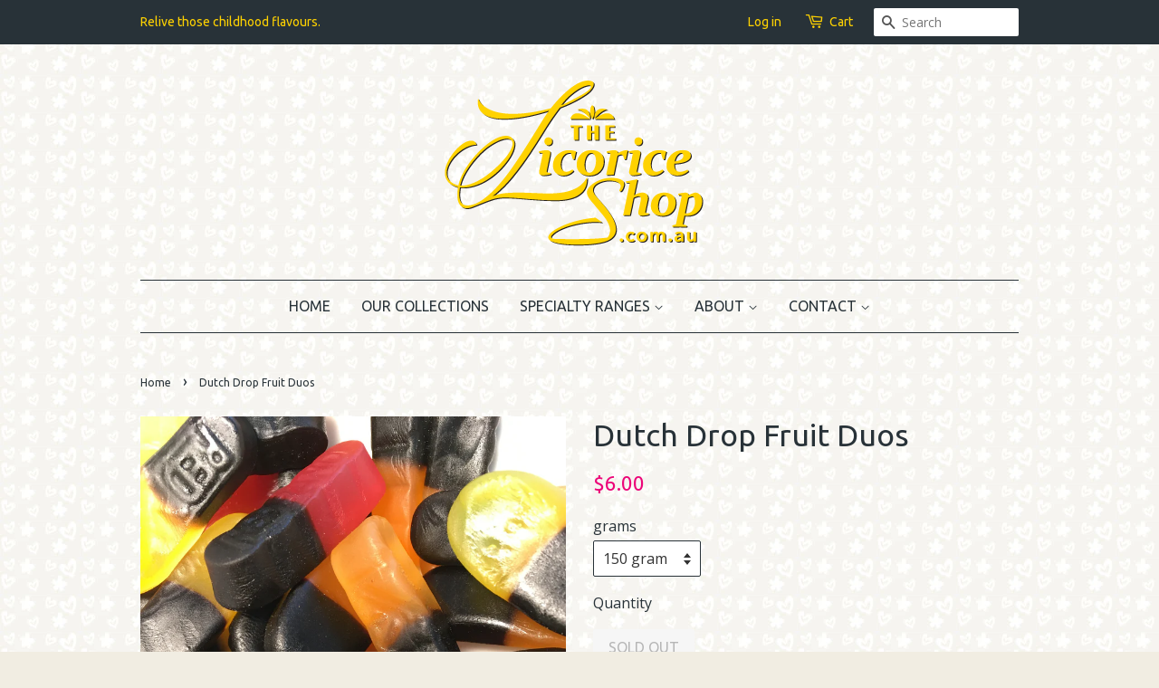

--- FILE ---
content_type: text/html; charset=utf-8
request_url: https://thelicoriceshop.com.au/products/dutch-fruit-duos
body_size: 20866
content:
<!doctype html>
<!--[if lt IE 7]><html class="no-js lt-ie9 lt-ie8 lt-ie7" lang="en"> <![endif]-->
<!--[if IE 7]><html class="no-js lt-ie9 lt-ie8" lang="en"> <![endif]-->
<!--[if IE 8]><html class="no-js lt-ie9" lang="en"> <![endif]-->
<!--[if IE 9 ]><html class="ie9 no-js"> <![endif]-->
<!--[if (gt IE 9)|!(IE)]><!--> <html class="no-js"> <!--<![endif]-->
<head>
<!-- Google Tag Manager -->
<script>(function(w,d,s,l,i){w[l]=w[l]||[];w[l].push({'gtm.start':
new Date().getTime(),event:'gtm.js'});var f=d.getElementsByTagName(s)[0],
j=d.createElement(s),dl=l!='dataLayer'?'&l='+l:'';j.async=true;j.src=
'https://www.googletagmanager.com/gtm.js?id='+i+dl;f.parentNode.insertBefore(j,f);
})(window,document,'script','dataLayer','GTM-ND4CM4L');</script>
<!-- End Google Tag Manager -->
  
<meta name="google-site-verification" content="1AO79T1_SWhdfTrq7IdpBjKItqY5zYGLKUzUvbmLF3M" />
  <!-- Basic page needs ================================================== -->
  <meta charset="utf-8">
  <meta http-equiv="X-UA-Compatible" content="IE=edge,chrome=1">

  

  <!-- Title and description ================================================== -->
  <title>
  Dutch Drop Fruit Duos &ndash; The Licorice Shop
  </title>

  
  <meta name="description" content="Delicious little pieces of licorice and fruit Made in Holland. Available in packs of 150g and 330g INGREDIENTS:  Glucose Syrup, Sugar, Starch, Gelatine, Licorice, Ammonium Chloride, lactic acid, glazing agent (beeswax), colours (paprika, curcumin), vegetable oil (coconut, rapeseed), flavourings (blackcurrant, carrot) ">
  
  
  <!-- Facebook Domain Verification Code ================================================== -->
  <meta name="facebook-domain-verification" content="fk1hu5n7eh1a615pfmvl7kdfdnv2bk" />

  <!-- Social meta ================================================== -->
  

  <meta property="og:type" content="product">
  <meta property="og:title" content="Dutch Drop Fruit Duos">
  <meta property="og:url" content="https://thelicoriceshop.com.au/products/dutch-fruit-duos">
  
  <meta property="og:image" content="http://thelicoriceshop.com.au/cdn/shop/products/image_280c0e61-978e-48cf-8576-bf041c8bab24_grande.jpg?v=1627695570">
  <meta property="og:image:secure_url" content="https://thelicoriceshop.com.au/cdn/shop/products/image_280c0e61-978e-48cf-8576-bf041c8bab24_grande.jpg?v=1627695570">
  
  <meta property="og:price:amount" content="6.00">
  <meta property="og:price:currency" content="AUD">


  <meta property="og:description" content="Delicious little pieces of licorice and fruit Made in Holland. Available in packs of 150g and 330g INGREDIENTS:  Glucose Syrup, Sugar, Starch, Gelatine, Licorice, Ammonium Chloride, lactic acid, glazing agent (beeswax), colours (paprika, curcumin), vegetable oil (coconut, rapeseed), flavourings (blackcurrant, carrot) ">

<meta property="og:site_name" content="The Licorice Shop">



<meta name="twitter:card" content="summary">




  <meta name="twitter:title" content="Dutch Drop Fruit Duos">
  <meta name="twitter:description" content="Delicious little pieces of licorice and fruit
Made in Holland.
Available in packs of 150g and 330g
INGREDIENTS:  Glucose Syrup, Sugar, Starch, Gelatine, Licorice, Ammonium Chloride, lactic acid, glazing agent (beeswax), colours (paprika, curcumin), vegetable oil (coconut, rapeseed), flavourings (blackcurrant, carrot) ">
  <meta name="twitter:image" content="https://thelicoriceshop.com.au/cdn/shop/products/image_280c0e61-978e-48cf-8576-bf041c8bab24_medium.jpg?v=1627695570">
  <meta name="twitter:image:width" content="240">
  <meta name="twitter:image:height" content="240">



  <!-- Helpers ================================================== -->
  <link rel="canonical" href="https://thelicoriceshop.com.au/products/dutch-fruit-duos">
  <meta name="viewport" content="width=device-width,initial-scale=1">
  <meta name="theme-color" content="#ec0579">

  <!-- CSS ================================================== -->
  <link href="//thelicoriceshop.com.au/cdn/shop/t/15/assets/timber.scss.css?v=4591365580573352451703330701" rel="stylesheet" type="text/css" media="all" />
  <link href="//thelicoriceshop.com.au/cdn/shop/t/15/assets/theme.scss.css?v=5185254537356211711703330701" rel="stylesheet" type="text/css" media="all" />

  
  
  
  <link href="//fonts.googleapis.com/css?family=Open+Sans:400,700" rel="stylesheet" type="text/css" media="all" />


  
    
    
    <link href="//fonts.googleapis.com/css?family=Ubuntu:400" rel="stylesheet" type="text/css" media="all" />
  


  
    
    
    <link href="//fonts.googleapis.com/css?family=Ubuntu:400" rel="stylesheet" type="text/css" media="all" />
  



  <!-- Header hook for plugins ================================================== -->
  <script>window.performance && window.performance.mark && window.performance.mark('shopify.content_for_header.start');</script><meta name="google-site-verification" content="tVESL6db9kgruNOJeu14LBnFasjGViKjZxzTiRpRJUs">
<meta id="shopify-digital-wallet" name="shopify-digital-wallet" content="/1161172/digital_wallets/dialog">
<meta name="shopify-checkout-api-token" content="3e029957f9ea0cc8f031a7f1b9a62445">
<meta id="in-context-paypal-metadata" data-shop-id="1161172" data-venmo-supported="false" data-environment="production" data-locale="en_US" data-paypal-v4="true" data-currency="AUD">
<link rel="alternate" type="application/json+oembed" href="https://thelicoriceshop.com.au/products/dutch-fruit-duos.oembed">
<script async="async" src="/checkouts/internal/preloads.js?locale=en-AU"></script>
<link rel="preconnect" href="https://shop.app" crossorigin="anonymous">
<script async="async" src="https://shop.app/checkouts/internal/preloads.js?locale=en-AU&shop_id=1161172" crossorigin="anonymous"></script>
<script id="apple-pay-shop-capabilities" type="application/json">{"shopId":1161172,"countryCode":"AU","currencyCode":"AUD","merchantCapabilities":["supports3DS"],"merchantId":"gid:\/\/shopify\/Shop\/1161172","merchantName":"The Licorice Shop","requiredBillingContactFields":["postalAddress","email"],"requiredShippingContactFields":["postalAddress","email"],"shippingType":"shipping","supportedNetworks":["visa","masterCard","amex","jcb"],"total":{"type":"pending","label":"The Licorice Shop","amount":"1.00"},"shopifyPaymentsEnabled":true,"supportsSubscriptions":true}</script>
<script id="shopify-features" type="application/json">{"accessToken":"3e029957f9ea0cc8f031a7f1b9a62445","betas":["rich-media-storefront-analytics"],"domain":"thelicoriceshop.com.au","predictiveSearch":true,"shopId":1161172,"locale":"en"}</script>
<script>var Shopify = Shopify || {};
Shopify.shop = "thelicoriceshop.myshopify.com";
Shopify.locale = "en";
Shopify.currency = {"active":"AUD","rate":"1.0"};
Shopify.country = "AU";
Shopify.theme = {"name":"Minimal","id":49484804,"schema_name":null,"schema_version":null,"theme_store_id":380,"role":"main"};
Shopify.theme.handle = "null";
Shopify.theme.style = {"id":null,"handle":null};
Shopify.cdnHost = "thelicoriceshop.com.au/cdn";
Shopify.routes = Shopify.routes || {};
Shopify.routes.root = "/";</script>
<script type="module">!function(o){(o.Shopify=o.Shopify||{}).modules=!0}(window);</script>
<script>!function(o){function n(){var o=[];function n(){o.push(Array.prototype.slice.apply(arguments))}return n.q=o,n}var t=o.Shopify=o.Shopify||{};t.loadFeatures=n(),t.autoloadFeatures=n()}(window);</script>
<script>
  window.ShopifyPay = window.ShopifyPay || {};
  window.ShopifyPay.apiHost = "shop.app\/pay";
  window.ShopifyPay.redirectState = null;
</script>
<script id="shop-js-analytics" type="application/json">{"pageType":"product"}</script>
<script defer="defer" async type="module" src="//thelicoriceshop.com.au/cdn/shopifycloud/shop-js/modules/v2/client.init-shop-cart-sync_BdyHc3Nr.en.esm.js"></script>
<script defer="defer" async type="module" src="//thelicoriceshop.com.au/cdn/shopifycloud/shop-js/modules/v2/chunk.common_Daul8nwZ.esm.js"></script>
<script type="module">
  await import("//thelicoriceshop.com.au/cdn/shopifycloud/shop-js/modules/v2/client.init-shop-cart-sync_BdyHc3Nr.en.esm.js");
await import("//thelicoriceshop.com.au/cdn/shopifycloud/shop-js/modules/v2/chunk.common_Daul8nwZ.esm.js");

  window.Shopify.SignInWithShop?.initShopCartSync?.({"fedCMEnabled":true,"windoidEnabled":true});

</script>
<script>
  window.Shopify = window.Shopify || {};
  if (!window.Shopify.featureAssets) window.Shopify.featureAssets = {};
  window.Shopify.featureAssets['shop-js'] = {"shop-cart-sync":["modules/v2/client.shop-cart-sync_QYOiDySF.en.esm.js","modules/v2/chunk.common_Daul8nwZ.esm.js"],"init-fed-cm":["modules/v2/client.init-fed-cm_DchLp9rc.en.esm.js","modules/v2/chunk.common_Daul8nwZ.esm.js"],"shop-button":["modules/v2/client.shop-button_OV7bAJc5.en.esm.js","modules/v2/chunk.common_Daul8nwZ.esm.js"],"init-windoid":["modules/v2/client.init-windoid_DwxFKQ8e.en.esm.js","modules/v2/chunk.common_Daul8nwZ.esm.js"],"shop-cash-offers":["modules/v2/client.shop-cash-offers_DWtL6Bq3.en.esm.js","modules/v2/chunk.common_Daul8nwZ.esm.js","modules/v2/chunk.modal_CQq8HTM6.esm.js"],"shop-toast-manager":["modules/v2/client.shop-toast-manager_CX9r1SjA.en.esm.js","modules/v2/chunk.common_Daul8nwZ.esm.js"],"init-shop-email-lookup-coordinator":["modules/v2/client.init-shop-email-lookup-coordinator_UhKnw74l.en.esm.js","modules/v2/chunk.common_Daul8nwZ.esm.js"],"pay-button":["modules/v2/client.pay-button_DzxNnLDY.en.esm.js","modules/v2/chunk.common_Daul8nwZ.esm.js"],"avatar":["modules/v2/client.avatar_BTnouDA3.en.esm.js"],"init-shop-cart-sync":["modules/v2/client.init-shop-cart-sync_BdyHc3Nr.en.esm.js","modules/v2/chunk.common_Daul8nwZ.esm.js"],"shop-login-button":["modules/v2/client.shop-login-button_D8B466_1.en.esm.js","modules/v2/chunk.common_Daul8nwZ.esm.js","modules/v2/chunk.modal_CQq8HTM6.esm.js"],"init-customer-accounts-sign-up":["modules/v2/client.init-customer-accounts-sign-up_C8fpPm4i.en.esm.js","modules/v2/client.shop-login-button_D8B466_1.en.esm.js","modules/v2/chunk.common_Daul8nwZ.esm.js","modules/v2/chunk.modal_CQq8HTM6.esm.js"],"init-shop-for-new-customer-accounts":["modules/v2/client.init-shop-for-new-customer-accounts_CVTO0Ztu.en.esm.js","modules/v2/client.shop-login-button_D8B466_1.en.esm.js","modules/v2/chunk.common_Daul8nwZ.esm.js","modules/v2/chunk.modal_CQq8HTM6.esm.js"],"init-customer-accounts":["modules/v2/client.init-customer-accounts_dRgKMfrE.en.esm.js","modules/v2/client.shop-login-button_D8B466_1.en.esm.js","modules/v2/chunk.common_Daul8nwZ.esm.js","modules/v2/chunk.modal_CQq8HTM6.esm.js"],"shop-follow-button":["modules/v2/client.shop-follow-button_CkZpjEct.en.esm.js","modules/v2/chunk.common_Daul8nwZ.esm.js","modules/v2/chunk.modal_CQq8HTM6.esm.js"],"lead-capture":["modules/v2/client.lead-capture_BntHBhfp.en.esm.js","modules/v2/chunk.common_Daul8nwZ.esm.js","modules/v2/chunk.modal_CQq8HTM6.esm.js"],"checkout-modal":["modules/v2/client.checkout-modal_CfxcYbTm.en.esm.js","modules/v2/chunk.common_Daul8nwZ.esm.js","modules/v2/chunk.modal_CQq8HTM6.esm.js"],"shop-login":["modules/v2/client.shop-login_Da4GZ2H6.en.esm.js","modules/v2/chunk.common_Daul8nwZ.esm.js","modules/v2/chunk.modal_CQq8HTM6.esm.js"],"payment-terms":["modules/v2/client.payment-terms_MV4M3zvL.en.esm.js","modules/v2/chunk.common_Daul8nwZ.esm.js","modules/v2/chunk.modal_CQq8HTM6.esm.js"]};
</script>
<script>(function() {
  var isLoaded = false;
  function asyncLoad() {
    if (isLoaded) return;
    isLoaded = true;
    var urls = ["https:\/\/js.smile.io\/v1\/smile-shopify.js?shop=thelicoriceshop.myshopify.com","https:\/\/chimpstatic.com\/mcjs-connected\/js\/users\/ecd480b43ade70bd8ae76c20c\/abdd592e7248c6a71547c705d.js?shop=thelicoriceshop.myshopify.com","https:\/\/cdn.hextom.com\/js\/quickannouncementbar.js?shop=thelicoriceshop.myshopify.com"];
    for (var i = 0; i < urls.length; i++) {
      var s = document.createElement('script');
      s.type = 'text/javascript';
      s.async = true;
      s.src = urls[i];
      var x = document.getElementsByTagName('script')[0];
      x.parentNode.insertBefore(s, x);
    }
  };
  if(window.attachEvent) {
    window.attachEvent('onload', asyncLoad);
  } else {
    window.addEventListener('load', asyncLoad, false);
  }
})();</script>
<script id="__st">var __st={"a":1161172,"offset":39600,"reqid":"c46f6186-591e-4ce4-b984-b323937ac58e-1769025122","pageurl":"thelicoriceshop.com.au\/products\/dutch-fruit-duos","u":"fdec8c0f85dd","p":"product","rtyp":"product","rid":6913455653016};</script>
<script>window.ShopifyPaypalV4VisibilityTracking = true;</script>
<script id="captcha-bootstrap">!function(){'use strict';const t='contact',e='account',n='new_comment',o=[[t,t],['blogs',n],['comments',n],[t,'customer']],c=[[e,'customer_login'],[e,'guest_login'],[e,'recover_customer_password'],[e,'create_customer']],r=t=>t.map((([t,e])=>`form[action*='/${t}']:not([data-nocaptcha='true']) input[name='form_type'][value='${e}']`)).join(','),a=t=>()=>t?[...document.querySelectorAll(t)].map((t=>t.form)):[];function s(){const t=[...o],e=r(t);return a(e)}const i='password',u='form_key',d=['recaptcha-v3-token','g-recaptcha-response','h-captcha-response',i],f=()=>{try{return window.sessionStorage}catch{return}},m='__shopify_v',_=t=>t.elements[u];function p(t,e,n=!1){try{const o=window.sessionStorage,c=JSON.parse(o.getItem(e)),{data:r}=function(t){const{data:e,action:n}=t;return t[m]||n?{data:e,action:n}:{data:t,action:n}}(c);for(const[e,n]of Object.entries(r))t.elements[e]&&(t.elements[e].value=n);n&&o.removeItem(e)}catch(o){console.error('form repopulation failed',{error:o})}}const l='form_type',E='cptcha';function T(t){t.dataset[E]=!0}const w=window,h=w.document,L='Shopify',v='ce_forms',y='captcha';let A=!1;((t,e)=>{const n=(g='f06e6c50-85a8-45c8-87d0-21a2b65856fe',I='https://cdn.shopify.com/shopifycloud/storefront-forms-hcaptcha/ce_storefront_forms_captcha_hcaptcha.v1.5.2.iife.js',D={infoText:'Protected by hCaptcha',privacyText:'Privacy',termsText:'Terms'},(t,e,n)=>{const o=w[L][v],c=o.bindForm;if(c)return c(t,g,e,D).then(n);var r;o.q.push([[t,g,e,D],n]),r=I,A||(h.body.append(Object.assign(h.createElement('script'),{id:'captcha-provider',async:!0,src:r})),A=!0)});var g,I,D;w[L]=w[L]||{},w[L][v]=w[L][v]||{},w[L][v].q=[],w[L][y]=w[L][y]||{},w[L][y].protect=function(t,e){n(t,void 0,e),T(t)},Object.freeze(w[L][y]),function(t,e,n,w,h,L){const[v,y,A,g]=function(t,e,n){const i=e?o:[],u=t?c:[],d=[...i,...u],f=r(d),m=r(i),_=r(d.filter((([t,e])=>n.includes(e))));return[a(f),a(m),a(_),s()]}(w,h,L),I=t=>{const e=t.target;return e instanceof HTMLFormElement?e:e&&e.form},D=t=>v().includes(t);t.addEventListener('submit',(t=>{const e=I(t);if(!e)return;const n=D(e)&&!e.dataset.hcaptchaBound&&!e.dataset.recaptchaBound,o=_(e),c=g().includes(e)&&(!o||!o.value);(n||c)&&t.preventDefault(),c&&!n&&(function(t){try{if(!f())return;!function(t){const e=f();if(!e)return;const n=_(t);if(!n)return;const o=n.value;o&&e.removeItem(o)}(t);const e=Array.from(Array(32),(()=>Math.random().toString(36)[2])).join('');!function(t,e){_(t)||t.append(Object.assign(document.createElement('input'),{type:'hidden',name:u})),t.elements[u].value=e}(t,e),function(t,e){const n=f();if(!n)return;const o=[...t.querySelectorAll(`input[type='${i}']`)].map((({name:t})=>t)),c=[...d,...o],r={};for(const[a,s]of new FormData(t).entries())c.includes(a)||(r[a]=s);n.setItem(e,JSON.stringify({[m]:1,action:t.action,data:r}))}(t,e)}catch(e){console.error('failed to persist form',e)}}(e),e.submit())}));const S=(t,e)=>{t&&!t.dataset[E]&&(n(t,e.some((e=>e===t))),T(t))};for(const o of['focusin','change'])t.addEventListener(o,(t=>{const e=I(t);D(e)&&S(e,y())}));const B=e.get('form_key'),M=e.get(l),P=B&&M;t.addEventListener('DOMContentLoaded',(()=>{const t=y();if(P)for(const e of t)e.elements[l].value===M&&p(e,B);[...new Set([...A(),...v().filter((t=>'true'===t.dataset.shopifyCaptcha))])].forEach((e=>S(e,t)))}))}(h,new URLSearchParams(w.location.search),n,t,e,['guest_login'])})(!0,!0)}();</script>
<script integrity="sha256-4kQ18oKyAcykRKYeNunJcIwy7WH5gtpwJnB7kiuLZ1E=" data-source-attribution="shopify.loadfeatures" defer="defer" src="//thelicoriceshop.com.au/cdn/shopifycloud/storefront/assets/storefront/load_feature-a0a9edcb.js" crossorigin="anonymous"></script>
<script crossorigin="anonymous" defer="defer" src="//thelicoriceshop.com.au/cdn/shopifycloud/storefront/assets/shopify_pay/storefront-65b4c6d7.js?v=20250812"></script>
<script data-source-attribution="shopify.dynamic_checkout.dynamic.init">var Shopify=Shopify||{};Shopify.PaymentButton=Shopify.PaymentButton||{isStorefrontPortableWallets:!0,init:function(){window.Shopify.PaymentButton.init=function(){};var t=document.createElement("script");t.src="https://thelicoriceshop.com.au/cdn/shopifycloud/portable-wallets/latest/portable-wallets.en.js",t.type="module",document.head.appendChild(t)}};
</script>
<script data-source-attribution="shopify.dynamic_checkout.buyer_consent">
  function portableWalletsHideBuyerConsent(e){var t=document.getElementById("shopify-buyer-consent"),n=document.getElementById("shopify-subscription-policy-button");t&&n&&(t.classList.add("hidden"),t.setAttribute("aria-hidden","true"),n.removeEventListener("click",e))}function portableWalletsShowBuyerConsent(e){var t=document.getElementById("shopify-buyer-consent"),n=document.getElementById("shopify-subscription-policy-button");t&&n&&(t.classList.remove("hidden"),t.removeAttribute("aria-hidden"),n.addEventListener("click",e))}window.Shopify?.PaymentButton&&(window.Shopify.PaymentButton.hideBuyerConsent=portableWalletsHideBuyerConsent,window.Shopify.PaymentButton.showBuyerConsent=portableWalletsShowBuyerConsent);
</script>
<script data-source-attribution="shopify.dynamic_checkout.cart.bootstrap">document.addEventListener("DOMContentLoaded",(function(){function t(){return document.querySelector("shopify-accelerated-checkout-cart, shopify-accelerated-checkout")}if(t())Shopify.PaymentButton.init();else{new MutationObserver((function(e,n){t()&&(Shopify.PaymentButton.init(),n.disconnect())})).observe(document.body,{childList:!0,subtree:!0})}}));
</script>
<link id="shopify-accelerated-checkout-styles" rel="stylesheet" media="screen" href="https://thelicoriceshop.com.au/cdn/shopifycloud/portable-wallets/latest/accelerated-checkout-backwards-compat.css" crossorigin="anonymous">
<style id="shopify-accelerated-checkout-cart">
        #shopify-buyer-consent {
  margin-top: 1em;
  display: inline-block;
  width: 100%;
}

#shopify-buyer-consent.hidden {
  display: none;
}

#shopify-subscription-policy-button {
  background: none;
  border: none;
  padding: 0;
  text-decoration: underline;
  font-size: inherit;
  cursor: pointer;
}

#shopify-subscription-policy-button::before {
  box-shadow: none;
}

      </style>

<script>window.performance && window.performance.mark && window.performance.mark('shopify.content_for_header.end');</script>

  

<!--[if lt IE 9]>
<script src="//cdnjs.cloudflare.com/ajax/libs/html5shiv/3.7.2/html5shiv.min.js" type="text/javascript"></script>
<script src="//thelicoriceshop.com.au/cdn/shop/t/15/assets/respond.min.js?v=52248677837542619231445231162" type="text/javascript"></script>
<link href="//thelicoriceshop.com.au/cdn/shop/t/15/assets/respond-proxy.html" id="respond-proxy" rel="respond-proxy" />
<link href="//thelicoriceshop.com.au/search?q=83fa08f233dde4c19665115b6113eb42" id="respond-redirect" rel="respond-redirect" />
<script src="//thelicoriceshop.com.au/search?q=83fa08f233dde4c19665115b6113eb42" type="text/javascript"></script>
<![endif]-->



  <script src="//ajax.googleapis.com/ajax/libs/jquery/1.11.0/jquery.min.js" type="text/javascript"></script>
  <script src="//thelicoriceshop.com.au/cdn/shop/t/15/assets/modernizr.min.js?v=26620055551102246001445231162" type="text/javascript"></script>

  
  

  <script type="text/javascript">
  window.dataLayer = window.dataLayer || [];

  window.appStart = function(){
     

    window.productPageHandle = function(){
      var productName = "Dutch Drop Fruit Duos";
      var productId = "6913455653016";
      var productPrice = "6.00";
      var productBrand = "Holland House";
      var productCollection = "Dutch Range"

      window.dataLayer.push({
        event: 'analyzify_productDetail',
        productName: productName,
        productId: productId,
        productPrice: productPrice,
        productBrand: productBrand,
        productCategory: productCollection,
      });
    };

    
        productPageHandle()
    
  }

  appStart();
</script>
<link href="https://monorail-edge.shopifysvc.com" rel="dns-prefetch">
<script>(function(){if ("sendBeacon" in navigator && "performance" in window) {try {var session_token_from_headers = performance.getEntriesByType('navigation')[0].serverTiming.find(x => x.name == '_s').description;} catch {var session_token_from_headers = undefined;}var session_cookie_matches = document.cookie.match(/_shopify_s=([^;]*)/);var session_token_from_cookie = session_cookie_matches && session_cookie_matches.length === 2 ? session_cookie_matches[1] : "";var session_token = session_token_from_headers || session_token_from_cookie || "";function handle_abandonment_event(e) {var entries = performance.getEntries().filter(function(entry) {return /monorail-edge.shopifysvc.com/.test(entry.name);});if (!window.abandonment_tracked && entries.length === 0) {window.abandonment_tracked = true;var currentMs = Date.now();var navigation_start = performance.timing.navigationStart;var payload = {shop_id: 1161172,url: window.location.href,navigation_start,duration: currentMs - navigation_start,session_token,page_type: "product"};window.navigator.sendBeacon("https://monorail-edge.shopifysvc.com/v1/produce", JSON.stringify({schema_id: "online_store_buyer_site_abandonment/1.1",payload: payload,metadata: {event_created_at_ms: currentMs,event_sent_at_ms: currentMs}}));}}window.addEventListener('pagehide', handle_abandonment_event);}}());</script>
<script id="web-pixels-manager-setup">(function e(e,d,r,n,o){if(void 0===o&&(o={}),!Boolean(null===(a=null===(i=window.Shopify)||void 0===i?void 0:i.analytics)||void 0===a?void 0:a.replayQueue)){var i,a;window.Shopify=window.Shopify||{};var t=window.Shopify;t.analytics=t.analytics||{};var s=t.analytics;s.replayQueue=[],s.publish=function(e,d,r){return s.replayQueue.push([e,d,r]),!0};try{self.performance.mark("wpm:start")}catch(e){}var l=function(){var e={modern:/Edge?\/(1{2}[4-9]|1[2-9]\d|[2-9]\d{2}|\d{4,})\.\d+(\.\d+|)|Firefox\/(1{2}[4-9]|1[2-9]\d|[2-9]\d{2}|\d{4,})\.\d+(\.\d+|)|Chrom(ium|e)\/(9{2}|\d{3,})\.\d+(\.\d+|)|(Maci|X1{2}).+ Version\/(15\.\d+|(1[6-9]|[2-9]\d|\d{3,})\.\d+)([,.]\d+|)( \(\w+\)|)( Mobile\/\w+|) Safari\/|Chrome.+OPR\/(9{2}|\d{3,})\.\d+\.\d+|(CPU[ +]OS|iPhone[ +]OS|CPU[ +]iPhone|CPU IPhone OS|CPU iPad OS)[ +]+(15[._]\d+|(1[6-9]|[2-9]\d|\d{3,})[._]\d+)([._]\d+|)|Android:?[ /-](13[3-9]|1[4-9]\d|[2-9]\d{2}|\d{4,})(\.\d+|)(\.\d+|)|Android.+Firefox\/(13[5-9]|1[4-9]\d|[2-9]\d{2}|\d{4,})\.\d+(\.\d+|)|Android.+Chrom(ium|e)\/(13[3-9]|1[4-9]\d|[2-9]\d{2}|\d{4,})\.\d+(\.\d+|)|SamsungBrowser\/([2-9]\d|\d{3,})\.\d+/,legacy:/Edge?\/(1[6-9]|[2-9]\d|\d{3,})\.\d+(\.\d+|)|Firefox\/(5[4-9]|[6-9]\d|\d{3,})\.\d+(\.\d+|)|Chrom(ium|e)\/(5[1-9]|[6-9]\d|\d{3,})\.\d+(\.\d+|)([\d.]+$|.*Safari\/(?![\d.]+ Edge\/[\d.]+$))|(Maci|X1{2}).+ Version\/(10\.\d+|(1[1-9]|[2-9]\d|\d{3,})\.\d+)([,.]\d+|)( \(\w+\)|)( Mobile\/\w+|) Safari\/|Chrome.+OPR\/(3[89]|[4-9]\d|\d{3,})\.\d+\.\d+|(CPU[ +]OS|iPhone[ +]OS|CPU[ +]iPhone|CPU IPhone OS|CPU iPad OS)[ +]+(10[._]\d+|(1[1-9]|[2-9]\d|\d{3,})[._]\d+)([._]\d+|)|Android:?[ /-](13[3-9]|1[4-9]\d|[2-9]\d{2}|\d{4,})(\.\d+|)(\.\d+|)|Mobile Safari.+OPR\/([89]\d|\d{3,})\.\d+\.\d+|Android.+Firefox\/(13[5-9]|1[4-9]\d|[2-9]\d{2}|\d{4,})\.\d+(\.\d+|)|Android.+Chrom(ium|e)\/(13[3-9]|1[4-9]\d|[2-9]\d{2}|\d{4,})\.\d+(\.\d+|)|Android.+(UC? ?Browser|UCWEB|U3)[ /]?(15\.([5-9]|\d{2,})|(1[6-9]|[2-9]\d|\d{3,})\.\d+)\.\d+|SamsungBrowser\/(5\.\d+|([6-9]|\d{2,})\.\d+)|Android.+MQ{2}Browser\/(14(\.(9|\d{2,})|)|(1[5-9]|[2-9]\d|\d{3,})(\.\d+|))(\.\d+|)|K[Aa][Ii]OS\/(3\.\d+|([4-9]|\d{2,})\.\d+)(\.\d+|)/},d=e.modern,r=e.legacy,n=navigator.userAgent;return n.match(d)?"modern":n.match(r)?"legacy":"unknown"}(),u="modern"===l?"modern":"legacy",c=(null!=n?n:{modern:"",legacy:""})[u],f=function(e){return[e.baseUrl,"/wpm","/b",e.hashVersion,"modern"===e.buildTarget?"m":"l",".js"].join("")}({baseUrl:d,hashVersion:r,buildTarget:u}),m=function(e){var d=e.version,r=e.bundleTarget,n=e.surface,o=e.pageUrl,i=e.monorailEndpoint;return{emit:function(e){var a=e.status,t=e.errorMsg,s=(new Date).getTime(),l=JSON.stringify({metadata:{event_sent_at_ms:s},events:[{schema_id:"web_pixels_manager_load/3.1",payload:{version:d,bundle_target:r,page_url:o,status:a,surface:n,error_msg:t},metadata:{event_created_at_ms:s}}]});if(!i)return console&&console.warn&&console.warn("[Web Pixels Manager] No Monorail endpoint provided, skipping logging."),!1;try{return self.navigator.sendBeacon.bind(self.navigator)(i,l)}catch(e){}var u=new XMLHttpRequest;try{return u.open("POST",i,!0),u.setRequestHeader("Content-Type","text/plain"),u.send(l),!0}catch(e){return console&&console.warn&&console.warn("[Web Pixels Manager] Got an unhandled error while logging to Monorail."),!1}}}}({version:r,bundleTarget:l,surface:e.surface,pageUrl:self.location.href,monorailEndpoint:e.monorailEndpoint});try{o.browserTarget=l,function(e){var d=e.src,r=e.async,n=void 0===r||r,o=e.onload,i=e.onerror,a=e.sri,t=e.scriptDataAttributes,s=void 0===t?{}:t,l=document.createElement("script"),u=document.querySelector("head"),c=document.querySelector("body");if(l.async=n,l.src=d,a&&(l.integrity=a,l.crossOrigin="anonymous"),s)for(var f in s)if(Object.prototype.hasOwnProperty.call(s,f))try{l.dataset[f]=s[f]}catch(e){}if(o&&l.addEventListener("load",o),i&&l.addEventListener("error",i),u)u.appendChild(l);else{if(!c)throw new Error("Did not find a head or body element to append the script");c.appendChild(l)}}({src:f,async:!0,onload:function(){if(!function(){var e,d;return Boolean(null===(d=null===(e=window.Shopify)||void 0===e?void 0:e.analytics)||void 0===d?void 0:d.initialized)}()){var d=window.webPixelsManager.init(e)||void 0;if(d){var r=window.Shopify.analytics;r.replayQueue.forEach((function(e){var r=e[0],n=e[1],o=e[2];d.publishCustomEvent(r,n,o)})),r.replayQueue=[],r.publish=d.publishCustomEvent,r.visitor=d.visitor,r.initialized=!0}}},onerror:function(){return m.emit({status:"failed",errorMsg:"".concat(f," has failed to load")})},sri:function(e){var d=/^sha384-[A-Za-z0-9+/=]+$/;return"string"==typeof e&&d.test(e)}(c)?c:"",scriptDataAttributes:o}),m.emit({status:"loading"})}catch(e){m.emit({status:"failed",errorMsg:(null==e?void 0:e.message)||"Unknown error"})}}})({shopId: 1161172,storefrontBaseUrl: "https://thelicoriceshop.com.au",extensionsBaseUrl: "https://extensions.shopifycdn.com/cdn/shopifycloud/web-pixels-manager",monorailEndpoint: "https://monorail-edge.shopifysvc.com/unstable/produce_batch",surface: "storefront-renderer",enabledBetaFlags: ["2dca8a86"],webPixelsConfigList: [{"id":"547291372","configuration":"{\"config\":\"{\\\"pixel_id\\\":\\\"G-E89RZP06D9\\\",\\\"target_country\\\":\\\"AU\\\",\\\"gtag_events\\\":[{\\\"type\\\":\\\"begin_checkout\\\",\\\"action_label\\\":\\\"G-E89RZP06D9\\\"},{\\\"type\\\":\\\"search\\\",\\\"action_label\\\":\\\"G-E89RZP06D9\\\"},{\\\"type\\\":\\\"view_item\\\",\\\"action_label\\\":[\\\"G-E89RZP06D9\\\",\\\"MC-W9FKPH9X2N\\\"]},{\\\"type\\\":\\\"purchase\\\",\\\"action_label\\\":[\\\"G-E89RZP06D9\\\",\\\"MC-W9FKPH9X2N\\\"]},{\\\"type\\\":\\\"page_view\\\",\\\"action_label\\\":[\\\"G-E89RZP06D9\\\",\\\"MC-W9FKPH9X2N\\\"]},{\\\"type\\\":\\\"add_payment_info\\\",\\\"action_label\\\":\\\"G-E89RZP06D9\\\"},{\\\"type\\\":\\\"add_to_cart\\\",\\\"action_label\\\":\\\"G-E89RZP06D9\\\"}],\\\"enable_monitoring_mode\\\":false}\"}","eventPayloadVersion":"v1","runtimeContext":"OPEN","scriptVersion":"b2a88bafab3e21179ed38636efcd8a93","type":"APP","apiClientId":1780363,"privacyPurposes":[],"dataSharingAdjustments":{"protectedCustomerApprovalScopes":["read_customer_address","read_customer_email","read_customer_name","read_customer_personal_data","read_customer_phone"]}},{"id":"248119532","configuration":"{\"pixel_id\":\"1796951810692194\",\"pixel_type\":\"facebook_pixel\",\"metaapp_system_user_token\":\"-\"}","eventPayloadVersion":"v1","runtimeContext":"OPEN","scriptVersion":"ca16bc87fe92b6042fbaa3acc2fbdaa6","type":"APP","apiClientId":2329312,"privacyPurposes":["ANALYTICS","MARKETING","SALE_OF_DATA"],"dataSharingAdjustments":{"protectedCustomerApprovalScopes":["read_customer_address","read_customer_email","read_customer_name","read_customer_personal_data","read_customer_phone"]}},{"id":"61800684","eventPayloadVersion":"v1","runtimeContext":"LAX","scriptVersion":"1","type":"CUSTOM","privacyPurposes":["MARKETING"],"name":"Meta pixel (migrated)"},{"id":"shopify-app-pixel","configuration":"{}","eventPayloadVersion":"v1","runtimeContext":"STRICT","scriptVersion":"0450","apiClientId":"shopify-pixel","type":"APP","privacyPurposes":["ANALYTICS","MARKETING"]},{"id":"shopify-custom-pixel","eventPayloadVersion":"v1","runtimeContext":"LAX","scriptVersion":"0450","apiClientId":"shopify-pixel","type":"CUSTOM","privacyPurposes":["ANALYTICS","MARKETING"]}],isMerchantRequest: false,initData: {"shop":{"name":"The Licorice Shop","paymentSettings":{"currencyCode":"AUD"},"myshopifyDomain":"thelicoriceshop.myshopify.com","countryCode":"AU","storefrontUrl":"https:\/\/thelicoriceshop.com.au"},"customer":null,"cart":null,"checkout":null,"productVariants":[{"price":{"amount":6.0,"currencyCode":"AUD"},"product":{"title":"Dutch Drop Fruit Duos","vendor":"Holland House","id":"6913455653016","untranslatedTitle":"Dutch Drop Fruit Duos","url":"\/products\/dutch-fruit-duos","type":"Licorice"},"id":"40551605239960","image":{"src":"\/\/thelicoriceshop.com.au\/cdn\/shop\/products\/image_280c0e61-978e-48cf-8576-bf041c8bab24.jpg?v=1627695570"},"sku":"","title":"150 gram","untranslatedTitle":"150 gram"},{"price":{"amount":15.0,"currencyCode":"AUD"},"product":{"title":"Dutch Drop Fruit Duos","vendor":"Holland House","id":"6913455653016","untranslatedTitle":"Dutch Drop Fruit Duos","url":"\/products\/dutch-fruit-duos","type":"Licorice"},"id":"40551831503000","image":{"src":"\/\/thelicoriceshop.com.au\/cdn\/shop\/products\/image_280c0e61-978e-48cf-8576-bf041c8bab24.jpg?v=1627695570"},"sku":"","title":"330 grams","untranslatedTitle":"330 grams"}],"purchasingCompany":null},},"https://thelicoriceshop.com.au/cdn","fcfee988w5aeb613cpc8e4bc33m6693e112",{"modern":"","legacy":""},{"shopId":"1161172","storefrontBaseUrl":"https:\/\/thelicoriceshop.com.au","extensionBaseUrl":"https:\/\/extensions.shopifycdn.com\/cdn\/shopifycloud\/web-pixels-manager","surface":"storefront-renderer","enabledBetaFlags":"[\"2dca8a86\"]","isMerchantRequest":"false","hashVersion":"fcfee988w5aeb613cpc8e4bc33m6693e112","publish":"custom","events":"[[\"page_viewed\",{}],[\"product_viewed\",{\"productVariant\":{\"price\":{\"amount\":6.0,\"currencyCode\":\"AUD\"},\"product\":{\"title\":\"Dutch Drop Fruit Duos\",\"vendor\":\"Holland House\",\"id\":\"6913455653016\",\"untranslatedTitle\":\"Dutch Drop Fruit Duos\",\"url\":\"\/products\/dutch-fruit-duos\",\"type\":\"Licorice\"},\"id\":\"40551605239960\",\"image\":{\"src\":\"\/\/thelicoriceshop.com.au\/cdn\/shop\/products\/image_280c0e61-978e-48cf-8576-bf041c8bab24.jpg?v=1627695570\"},\"sku\":\"\",\"title\":\"150 gram\",\"untranslatedTitle\":\"150 gram\"}}]]"});</script><script>
  window.ShopifyAnalytics = window.ShopifyAnalytics || {};
  window.ShopifyAnalytics.meta = window.ShopifyAnalytics.meta || {};
  window.ShopifyAnalytics.meta.currency = 'AUD';
  var meta = {"product":{"id":6913455653016,"gid":"gid:\/\/shopify\/Product\/6913455653016","vendor":"Holland House","type":"Licorice","handle":"dutch-fruit-duos","variants":[{"id":40551605239960,"price":600,"name":"Dutch Drop Fruit Duos - 150 gram","public_title":"150 gram","sku":""},{"id":40551831503000,"price":1500,"name":"Dutch Drop Fruit Duos - 330 grams","public_title":"330 grams","sku":""}],"remote":false},"page":{"pageType":"product","resourceType":"product","resourceId":6913455653016,"requestId":"c46f6186-591e-4ce4-b984-b323937ac58e-1769025122"}};
  for (var attr in meta) {
    window.ShopifyAnalytics.meta[attr] = meta[attr];
  }
</script>
<script class="analytics">
  (function () {
    var customDocumentWrite = function(content) {
      var jquery = null;

      if (window.jQuery) {
        jquery = window.jQuery;
      } else if (window.Checkout && window.Checkout.$) {
        jquery = window.Checkout.$;
      }

      if (jquery) {
        jquery('body').append(content);
      }
    };

    var hasLoggedConversion = function(token) {
      if (token) {
        return document.cookie.indexOf('loggedConversion=' + token) !== -1;
      }
      return false;
    }

    var setCookieIfConversion = function(token) {
      if (token) {
        var twoMonthsFromNow = new Date(Date.now());
        twoMonthsFromNow.setMonth(twoMonthsFromNow.getMonth() + 2);

        document.cookie = 'loggedConversion=' + token + '; expires=' + twoMonthsFromNow;
      }
    }

    var trekkie = window.ShopifyAnalytics.lib = window.trekkie = window.trekkie || [];
    if (trekkie.integrations) {
      return;
    }
    trekkie.methods = [
      'identify',
      'page',
      'ready',
      'track',
      'trackForm',
      'trackLink'
    ];
    trekkie.factory = function(method) {
      return function() {
        var args = Array.prototype.slice.call(arguments);
        args.unshift(method);
        trekkie.push(args);
        return trekkie;
      };
    };
    for (var i = 0; i < trekkie.methods.length; i++) {
      var key = trekkie.methods[i];
      trekkie[key] = trekkie.factory(key);
    }
    trekkie.load = function(config) {
      trekkie.config = config || {};
      trekkie.config.initialDocumentCookie = document.cookie;
      var first = document.getElementsByTagName('script')[0];
      var script = document.createElement('script');
      script.type = 'text/javascript';
      script.onerror = function(e) {
        var scriptFallback = document.createElement('script');
        scriptFallback.type = 'text/javascript';
        scriptFallback.onerror = function(error) {
                var Monorail = {
      produce: function produce(monorailDomain, schemaId, payload) {
        var currentMs = new Date().getTime();
        var event = {
          schema_id: schemaId,
          payload: payload,
          metadata: {
            event_created_at_ms: currentMs,
            event_sent_at_ms: currentMs
          }
        };
        return Monorail.sendRequest("https://" + monorailDomain + "/v1/produce", JSON.stringify(event));
      },
      sendRequest: function sendRequest(endpointUrl, payload) {
        // Try the sendBeacon API
        if (window && window.navigator && typeof window.navigator.sendBeacon === 'function' && typeof window.Blob === 'function' && !Monorail.isIos12()) {
          var blobData = new window.Blob([payload], {
            type: 'text/plain'
          });

          if (window.navigator.sendBeacon(endpointUrl, blobData)) {
            return true;
          } // sendBeacon was not successful

        } // XHR beacon

        var xhr = new XMLHttpRequest();

        try {
          xhr.open('POST', endpointUrl);
          xhr.setRequestHeader('Content-Type', 'text/plain');
          xhr.send(payload);
        } catch (e) {
          console.log(e);
        }

        return false;
      },
      isIos12: function isIos12() {
        return window.navigator.userAgent.lastIndexOf('iPhone; CPU iPhone OS 12_') !== -1 || window.navigator.userAgent.lastIndexOf('iPad; CPU OS 12_') !== -1;
      }
    };
    Monorail.produce('monorail-edge.shopifysvc.com',
      'trekkie_storefront_load_errors/1.1',
      {shop_id: 1161172,
      theme_id: 49484804,
      app_name: "storefront",
      context_url: window.location.href,
      source_url: "//thelicoriceshop.com.au/cdn/s/trekkie.storefront.cd680fe47e6c39ca5d5df5f0a32d569bc48c0f27.min.js"});

        };
        scriptFallback.async = true;
        scriptFallback.src = '//thelicoriceshop.com.au/cdn/s/trekkie.storefront.cd680fe47e6c39ca5d5df5f0a32d569bc48c0f27.min.js';
        first.parentNode.insertBefore(scriptFallback, first);
      };
      script.async = true;
      script.src = '//thelicoriceshop.com.au/cdn/s/trekkie.storefront.cd680fe47e6c39ca5d5df5f0a32d569bc48c0f27.min.js';
      first.parentNode.insertBefore(script, first);
    };
    trekkie.load(
      {"Trekkie":{"appName":"storefront","development":false,"defaultAttributes":{"shopId":1161172,"isMerchantRequest":null,"themeId":49484804,"themeCityHash":"16096061533259000409","contentLanguage":"en","currency":"AUD","eventMetadataId":"922be225-31e1-4127-9a30-5a7ed2ceb6cf"},"isServerSideCookieWritingEnabled":true,"monorailRegion":"shop_domain","enabledBetaFlags":["65f19447"]},"Session Attribution":{},"S2S":{"facebookCapiEnabled":true,"source":"trekkie-storefront-renderer","apiClientId":580111}}
    );

    var loaded = false;
    trekkie.ready(function() {
      if (loaded) return;
      loaded = true;

      window.ShopifyAnalytics.lib = window.trekkie;

      var originalDocumentWrite = document.write;
      document.write = customDocumentWrite;
      try { window.ShopifyAnalytics.merchantGoogleAnalytics.call(this); } catch(error) {};
      document.write = originalDocumentWrite;

      window.ShopifyAnalytics.lib.page(null,{"pageType":"product","resourceType":"product","resourceId":6913455653016,"requestId":"c46f6186-591e-4ce4-b984-b323937ac58e-1769025122","shopifyEmitted":true});

      var match = window.location.pathname.match(/checkouts\/(.+)\/(thank_you|post_purchase)/)
      var token = match? match[1]: undefined;
      if (!hasLoggedConversion(token)) {
        setCookieIfConversion(token);
        window.ShopifyAnalytics.lib.track("Viewed Product",{"currency":"AUD","variantId":40551605239960,"productId":6913455653016,"productGid":"gid:\/\/shopify\/Product\/6913455653016","name":"Dutch Drop Fruit Duos - 150 gram","price":"6.00","sku":"","brand":"Holland House","variant":"150 gram","category":"Licorice","nonInteraction":true,"remote":false},undefined,undefined,{"shopifyEmitted":true});
      window.ShopifyAnalytics.lib.track("monorail:\/\/trekkie_storefront_viewed_product\/1.1",{"currency":"AUD","variantId":40551605239960,"productId":6913455653016,"productGid":"gid:\/\/shopify\/Product\/6913455653016","name":"Dutch Drop Fruit Duos - 150 gram","price":"6.00","sku":"","brand":"Holland House","variant":"150 gram","category":"Licorice","nonInteraction":true,"remote":false,"referer":"https:\/\/thelicoriceshop.com.au\/products\/dutch-fruit-duos"});
      }
    });


        var eventsListenerScript = document.createElement('script');
        eventsListenerScript.async = true;
        eventsListenerScript.src = "//thelicoriceshop.com.au/cdn/shopifycloud/storefront/assets/shop_events_listener-3da45d37.js";
        document.getElementsByTagName('head')[0].appendChild(eventsListenerScript);

})();</script>
  <script>
  if (!window.ga || (window.ga && typeof window.ga !== 'function')) {
    window.ga = function ga() {
      (window.ga.q = window.ga.q || []).push(arguments);
      if (window.Shopify && window.Shopify.analytics && typeof window.Shopify.analytics.publish === 'function') {
        window.Shopify.analytics.publish("ga_stub_called", {}, {sendTo: "google_osp_migration"});
      }
      console.error("Shopify's Google Analytics stub called with:", Array.from(arguments), "\nSee https://help.shopify.com/manual/promoting-marketing/pixels/pixel-migration#google for more information.");
    };
    if (window.Shopify && window.Shopify.analytics && typeof window.Shopify.analytics.publish === 'function') {
      window.Shopify.analytics.publish("ga_stub_initialized", {}, {sendTo: "google_osp_migration"});
    }
  }
</script>
<script
  defer
  src="https://thelicoriceshop.com.au/cdn/shopifycloud/perf-kit/shopify-perf-kit-3.0.4.min.js"
  data-application="storefront-renderer"
  data-shop-id="1161172"
  data-render-region="gcp-us-central1"
  data-page-type="product"
  data-theme-instance-id="49484804"
  data-theme-name=""
  data-theme-version=""
  data-monorail-region="shop_domain"
  data-resource-timing-sampling-rate="10"
  data-shs="true"
  data-shs-beacon="true"
  data-shs-export-with-fetch="true"
  data-shs-logs-sample-rate="1"
  data-shs-beacon-endpoint="https://thelicoriceshop.com.au/api/collect"
></script>
</head>

<body id="dutch-drop-fruit-duos" class="template-product" >
<!-- Google Tag Manager (noscript) -->
<noscript><iframe src="https://www.googletagmanager.com/ns.html?id=GTM-ND4CM4L"
height="0" width="0" style="display:none;visibility:hidden"></iframe></noscript>
<!-- End Google Tag Manager (noscript) -->
  <div class="header-bar">
  <div class="wrapper medium-down--hide">
    <div class="post-large--display-table">

      <div class="header-bar__left post-large--display-table-cell">

        

        

        
          <div class="header-bar__module header-bar__message">
            Relive those childhood flavours.
          </div>
        

      </div>

      <div class="header-bar__right post-large--display-table-cell">

        
          <ul class="header-bar__module header-bar__module--list">
            
              <li>
                <a href="/account/login" id="customer_login_link">Log in</a>
              </li>
            
          </ul>
        

        <div class="header-bar__module">
          <span class="header-bar__sep" aria-hidden="true"></span>
          <a href="/cart" class="cart-page-link">
            <span class="icon icon-cart header-bar__cart-icon" aria-hidden="true"></span>
          </a>
        </div>

        <div class="header-bar__module">
          <a href="/cart" class="cart-page-link">
            Cart
            <span class="cart-count header-bar__cart-count hidden-count">0</span>
          </a>
        </div>

        
          
            <div class="header-bar__module header-bar__search">
              


  <form action="/search" method="get" class="header-bar__search-form clearfix" role="search">
    
    <button type="submit" class="btn icon-fallback-text header-bar__search-submit">
      <span class="icon icon-search" aria-hidden="true"></span>
      <span class="fallback-text">Search</span>
    </button>
    <input type="search" name="q" value="" aria-label="Search" class="header-bar__search-input" placeholder="Search">
  </form>


            </div>
          
        

      </div>
    </div>
  </div>
  <div class="wrapper post-large--hide">
    <button type="button" class="mobile-nav-trigger" id="MobileNavTrigger">
      <span class="icon icon-hamburger" aria-hidden="true"></span>
      Menu
    </button>
    <a href="/cart" class="cart-page-link mobile-cart-page-link">
      <span class="icon icon-cart header-bar__cart-icon" aria-hidden="true"></span>
      Cart <span class="cart-count hidden-count">0</span>
    </a>
  </div>
  <ul id="MobileNav" class="mobile-nav post-large--hide">
  
  
  
  <li class="mobile-nav__link" aria-haspopup="true">
    
      <a href="/" class="mobile-nav">
        Home
      </a>
    
  </li>
  
  
  <li class="mobile-nav__link" aria-haspopup="true">
    
      <a href="/collections" class="mobile-nav">
        Our Collections
      </a>
    
  </li>
  
  
  <li class="mobile-nav__link" aria-haspopup="true">
    
      <a href="/pages/our-specialty-ranges" class="mobile-nav__sublist-trigger">
        Specialty Ranges
        <span class="icon-fallback-text mobile-nav__sublist-expand">
  <span class="icon icon-plus" aria-hidden="true"></span>
  <span class="fallback-text">+</span>
</span>
<span class="icon-fallback-text mobile-nav__sublist-contract">
  <span class="icon icon-minus" aria-hidden="true"></span>
  <span class="fallback-text">-</span>
</span>
      </a>
      <ul class="mobile-nav__sublist">  
        
          <li class="mobile-nav__sublist-link">
            <a href="/collections/dutch">Dutch Range</a>
          </li>
        
          <li class="mobile-nav__sublist-link">
            <a href="/collections/sugar-free">Sugar Free</a>
          </li>
        
          <li class="mobile-nav__sublist-link">
            <a href="/collections/traditional-black">Black Licorice</a>
          </li>
        
          <li class="mobile-nav__sublist-link">
            <a href="/collections/gluten-free">Gluten Free</a>
          </li>
        
      </ul>
    
  </li>
  
  
  <li class="mobile-nav__link" aria-haspopup="true">
    
      <a href="/pages/about-us-1" class="mobile-nav__sublist-trigger">
        About
        <span class="icon-fallback-text mobile-nav__sublist-expand">
  <span class="icon icon-plus" aria-hidden="true"></span>
  <span class="fallback-text">+</span>
</span>
<span class="icon-fallback-text mobile-nav__sublist-contract">
  <span class="icon icon-minus" aria-hidden="true"></span>
  <span class="fallback-text">-</span>
</span>
      </a>
      <ul class="mobile-nav__sublist">  
        
          <li class="mobile-nav__sublist-link">
            <a href="/pages/where-to-find-us-and-how-to-get-things-shipped">Visit Us</a>
          </li>
        
          <li class="mobile-nav__sublist-link">
            <a href="/blogs/news">News</a>
          </li>
        
          <li class="mobile-nav__sublist-link">
            <a href="/products/gift-card">Gift Card</a>
          </li>
        
          <li class="mobile-nav__sublist-link">
            <a href="/products/gift-wrapping">Gift Wrapping</a>
          </li>
        
          <li class="mobile-nav__sublist-link">
            <a href="/pages/shipping-information">Shipping Info</a>
          </li>
        
          <li class="mobile-nav__sublist-link">
            <a href="/pages/reward-program">Reward Program</a>
          </li>
        
          <li class="mobile-nav__sublist-link">
            <a href="/pages/return-policy">Refund and Returns</a>
          </li>
        
      </ul>
    
  </li>
  
  
  <li class="mobile-nav__link" aria-haspopup="true">
    
      <a href="/pages/contact-us" class="mobile-nav__sublist-trigger">
        Contact
        <span class="icon-fallback-text mobile-nav__sublist-expand">
  <span class="icon icon-plus" aria-hidden="true"></span>
  <span class="fallback-text">+</span>
</span>
<span class="icon-fallback-text mobile-nav__sublist-contract">
  <span class="icon icon-minus" aria-hidden="true"></span>
  <span class="fallback-text">-</span>
</span>
      </a>
      <ul class="mobile-nav__sublist">  
        
          <li class="mobile-nav__sublist-link">
            <a href="/pages/subscribe">Subscribe</a>
          </li>
        
      </ul>
    
  </li>
  

  
    
      <li class="mobile-nav__link">
        <a href="/account/login" id="customer_login_link">Log in</a>
      </li>
      
        <li class="mobile-nav__link">
          <a href="/account/register" id="customer_register_link">Create account</a>
        </li>
      
    
  
  
  <li class="mobile-nav__link">
    
      <div class="header-bar__module header-bar__search">
        


  <form action="/search" method="get" class="header-bar__search-form clearfix" role="search">
    
    <button type="submit" class="btn icon-fallback-text header-bar__search-submit">
      <span class="icon icon-search" aria-hidden="true"></span>
      <span class="fallback-text">Search</span>
    </button>
    <input type="search" name="q" value="" aria-label="Search" class="header-bar__search-input" placeholder="Search">
  </form>


      </div>
    
  </li>
  
</ul>

</div>


  <header class="site-header" role="banner">
    <div class="wrapper">

      

      <div class="grid--full">
        <div class="grid__item">
          
            <div class="h1 site-header__logo" itemscope itemtype="http://schema.org/Organization">
          
            
              <a href="/" itemprop="url">
                <img src="//thelicoriceshop.com.au/cdn/shop/t/15/assets/logo.png?v=21794576781362579501445237763" alt="The Licorice Shop" itemprop="logo">
              </a>
            
          
            </div>
          
          
            <p class="header-message post-large--hide">
              <small>Relive those childhood flavours.</small>
            </p>
          
        </div>
      </div>
      <div class="grid--full medium-down--hide">
        <div class="grid__item">
          
<ul class="site-nav" id="AccessibleNav">
  
    
    
    
      <li >
        <a href="/" class="site-nav__link">Home</a>
      </li>
    
  
    
    
    
      <li >
        <a href="/collections" class="site-nav__link">Our Collections</a>
      </li>
    
  
    
    
    
      <li class="site-nav--has-dropdown" aria-haspopup="true">
        <a href="/pages/our-specialty-ranges" class="site-nav__link">
          Specialty Ranges
          <span class="icon-fallback-text">
            <span class="icon icon-arrow-down" aria-hidden="true"></span>
          </span>
        </a>
        <ul class="site-nav__dropdown">
          
            <li>
              <a href="/collections/dutch" class="site-nav__link">Dutch Range</a>
            </li>
          
            <li>
              <a href="/collections/sugar-free" class="site-nav__link">Sugar Free</a>
            </li>
          
            <li>
              <a href="/collections/traditional-black" class="site-nav__link">Black Licorice</a>
            </li>
          
            <li>
              <a href="/collections/gluten-free" class="site-nav__link">Gluten Free</a>
            </li>
          
        </ul>
      </li>
    
  
    
    
    
      <li class="site-nav--has-dropdown" aria-haspopup="true">
        <a href="/pages/about-us-1" class="site-nav__link">
          About
          <span class="icon-fallback-text">
            <span class="icon icon-arrow-down" aria-hidden="true"></span>
          </span>
        </a>
        <ul class="site-nav__dropdown">
          
            <li>
              <a href="/pages/where-to-find-us-and-how-to-get-things-shipped" class="site-nav__link">Visit Us</a>
            </li>
          
            <li>
              <a href="/blogs/news" class="site-nav__link">News</a>
            </li>
          
            <li>
              <a href="/products/gift-card" class="site-nav__link">Gift Card</a>
            </li>
          
            <li>
              <a href="/products/gift-wrapping" class="site-nav__link">Gift Wrapping</a>
            </li>
          
            <li>
              <a href="/pages/shipping-information" class="site-nav__link">Shipping Info</a>
            </li>
          
            <li>
              <a href="/pages/reward-program" class="site-nav__link">Reward Program</a>
            </li>
          
            <li>
              <a href="/pages/return-policy" class="site-nav__link">Refund and Returns</a>
            </li>
          
        </ul>
      </li>
    
  
    
    
    
      <li class="site-nav--has-dropdown" aria-haspopup="true">
        <a href="/pages/contact-us" class="site-nav__link">
          Contact
          <span class="icon-fallback-text">
            <span class="icon icon-arrow-down" aria-hidden="true"></span>
          </span>
        </a>
        <ul class="site-nav__dropdown">
          
            <li>
              <a href="/pages/subscribe" class="site-nav__link">Subscribe</a>
            </li>
          
        </ul>
      </li>
    
  
</ul>

        </div>
      </div>

      

    </div>
  </header>

  <main class="wrapper main-content" role="main">
    <div class="grid">
        <div class="grid__item">
          <div itemscope itemtype="http://schema.org/Product">

  <meta itemprop="url" content="https://thelicoriceshop.com.au/products/dutch-fruit-duos">
  <meta itemprop="image" content="//thelicoriceshop.com.au/cdn/shop/products/image_280c0e61-978e-48cf-8576-bf041c8bab24_grande.jpg?v=1627695570">

  <div class="section-header section-header--breadcrumb">
    

<nav class="breadcrumb" role="navigation" aria-label="breadcrumbs">
  <a href="/" title="Back to the frontpage">Home</a>

  

    
    <span aria-hidden="true" class="breadcrumb__sep">&rsaquo;</span>
    <span>Dutch Drop Fruit Duos</span>

  
</nav>


  </div>

  <div class="product-single">
    <div class="grid product-single__hero">
      <div class="grid__item post-large--one-half">

        

          <div class="product-single__photos" id="ProductPhoto">
            
            <img src="//thelicoriceshop.com.au/cdn/shop/products/image_280c0e61-978e-48cf-8576-bf041c8bab24_1024x1024.jpg?v=1627695570" alt="Dutch Drop Fruit Duos" id="ProductPhotoImg" data-image-id="31632313417880">
          </div>

          

        

        
        <ul class="gallery" class="hidden">
          
          <li data-image-id="31632313417880" class="gallery__item" data-mfp-src="//thelicoriceshop.com.au/cdn/shop/products/image_280c0e61-978e-48cf-8576-bf041c8bab24_1024x1024.jpg?v=1627695570"></li>
          
        </ul>
        

      </div>
      <div class="grid__item post-large--one-half">
        
        <h1 itemprop="name">Dutch Drop Fruit Duos</h1>

        <div itemprop="offers" itemscope itemtype="http://schema.org/Offer">
          

          <meta itemprop="priceCurrency" content="AUD">
          <link itemprop="availability" href="http://schema.org/OutOfStock">

          <div class="product-single__prices">
            <span id="ProductPrice" class="product-single__price" itemprop="price">
              $6.00
            </span>

            
          </div>

          <form action="/cart/add" method="post" enctype="multipart/form-data" id="AddToCartForm">
            <select name="id" id="productSelect" class="product-single__variants">
              
                
                  <option disabled="disabled">
                    150 gram - Sold Out
                  </option>
                
              
                
                  <option disabled="disabled">
                    330 grams - Sold Out
                  </option>
                
              
            </select>

            <div class="product-single__quantity">
              <label for="Quantity">Quantity</label>
              <input type="number" id="Quantity" name="quantity" value="1" min="1" class="quantity-selector">
            </div>

            <button type="submit" name="add" id="AddToCart" class="btn">
              <span id="AddToCartText">Add to Cart</span>
            </button>
          </form>

          <div class="product-description rte" itemprop="description">
            <p>Delicious little pieces of licorice and fruit</p>
<p>Made in Holland.</p>
<p>Available in packs of 150g and 330g</p>
<p>INGREDIENTS:  Glucose Syrup, Sugar, Starch, Gelatine, Licorice, Ammonium Chloride, lactic acid, glazing agent (beeswax), colours (paprika, curcumin), vegetable oil (coconut, rapeseed), flavourings (blackcurrant, carrot) </p>
          </div>

          
            <hr class="hr--clear hr--small">
            <h4>Share this Product</h4>
            



<div class="social-sharing normal" data-permalink="https://thelicoriceshop.com.au/products/dutch-fruit-duos">

  
    <a target="_blank" href="//www.facebook.com/sharer.php?u=https://thelicoriceshop.com.au/products/dutch-fruit-duos" class="share-facebook">
      <span class="icon icon-facebook"></span>
      <span class="share-title">Share</span>
      
    </a>
  

  
    <a target="_blank" href="//twitter.com/share?text=Dutch%20Drop%20Fruit%20Duos&amp;url=https://thelicoriceshop.com.au/products/dutch-fruit-duos" class="share-twitter">
      <span class="icon icon-twitter"></span>
      <span class="share-title">Tweet</span>
      
    </a>
  

  

    
      <a target="_blank" href="//pinterest.com/pin/create/button/?url=https://thelicoriceshop.com.au/products/dutch-fruit-duos&amp;media=http://thelicoriceshop.com.au/cdn/shop/products/image_280c0e61-978e-48cf-8576-bf041c8bab24_1024x1024.jpg?v=1627695570&amp;description=Dutch%20Drop%20Fruit%20Duos" class="share-pinterest">
        <span class="icon icon-pinterest"></span>
        <span class="share-title">Pin it</span>
        
      </a>
    

    

  

  

</div>

          
        </div>

      </div>
    </div>
  </div>

  
    





  <hr class="hr--clear hr--small">
  <div class="section-header section-header--medium">
    <h4 class="section-header__title">More from this collection</h4>
  </div>
  <div class="grid-uniform grid-link__container">
    
    
    
      
        
          
          











<div class="grid__item one-quarter small--one-half sold-out">
  <a href="/collections/dutch/products/bisal-drop-extra-zout" class="grid-link text-center">
    <span class="grid-link__image grid-link__image--product">
      
      
        <span class="badge badge--sold-out">
          <span class="badge__text">Sold Out</span>
        </span>
      
      <span class="grid-link__image-centered">
        <img src="//thelicoriceshop.com.au/cdn/shop/files/image_d55f420f-d976-4679-af3c-dc28850400f7_large.jpg?v=1711862939" alt="Bisal Drop Extra Zout">
      </span>
    </span>
    <p class="grid-link__title">Bisal Drop Extra Zout</p>
    
    <p class="grid-link__meta">
      
      
      From $6.00
    </p>
  </a>
</div>

        
      
    
      
        
          
          











<div class="grid__item one-quarter small--one-half sold-out">
  <a href="/collections/dutch/products/chocolate-sprinkles-dark-dutch" class="grid-link text-center">
    <span class="grid-link__image grid-link__image--product">
      
      
        <span class="badge badge--sold-out">
          <span class="badge__text">Sold Out</span>
        </span>
      
      <span class="grid-link__image-centered">
        <img src="//thelicoriceshop.com.au/cdn/shop/products/image_85b15863-b654-484a-9373-26e0d9eb2edb_large.jpg?v=1658465015" alt="Chocolate Sprinkles [Dark and Milk] - Dutch">
      </span>
    </span>
    <p class="grid-link__title">Chocolate Sprinkles [Dark and Milk] - Dutch</p>
    
    <p class="grid-link__meta">
      
      
      $12.00
    </p>
  </a>
</div>

        
      
    
      
        
          
          











<div class="grid__item one-quarter small--one-half sold-out">
  <a href="/collections/dutch/products/danish-sweet-licorice-weer-wolven-drop" class="grid-link text-center">
    <span class="grid-link__image grid-link__image--product">
      
      
        <span class="badge badge--sold-out">
          <span class="badge__text">Sold Out</span>
        </span>
      
      <span class="grid-link__image-centered">
        <img src="//thelicoriceshop.com.au/cdn/shop/products/image_01c8548f-1147-4fda-835f-18ef1b9bde38_large.jpg?v=1650501262" alt="Danish Sweet Caramel Licorice - Weer Wolven Drop">
      </span>
    </span>
    <p class="grid-link__title">Danish Sweet Caramel Licorice - Weer Wolven Drop</p>
    
    <p class="grid-link__meta">
      
      
      From $6.00
    </p>
  </a>
</div>

        
      
    
      
        
          
          











<div class="grid__item one-quarter small--one-half">
  <a href="/collections/dutch/products/danish-sweet-licorice-trollendrop" class="grid-link text-center">
    <span class="grid-link__image grid-link__image--product">
      
      
      <span class="grid-link__image-centered">
        <img src="//thelicoriceshop.com.au/cdn/shop/products/image_151d3c92-5e7f-4c99-8650-823923724738_large.jpg?v=1639178550" alt="Danish Sweet Licorice - Trollendrop">
      </span>
    </span>
    <p class="grid-link__title">Danish Sweet Licorice - Trollendrop</p>
    
    <p class="grid-link__meta">
      
      
      From $6.00
    </p>
  </a>
</div>

        
      
    
      
        
      
    
  </div>


  

</div>

<script src="//thelicoriceshop.com.au/cdn/shopifycloud/storefront/assets/themes_support/option_selection-b017cd28.js" type="text/javascript"></script>
<script>
  var selectCallback = function(variant, selector) {
    timber.productPage({
      money_format: "${{amount}}",
      variant: variant,
      selector: selector,
      translations: {
        add_to_cart : "Add to Cart",
        sold_out : "Sold Out",
        unavailable : "Unavailable"
      }
    });
  };

  jQuery(function($) {
    new Shopify.OptionSelectors('productSelect', {
      product: {"id":6913455653016,"title":"Dutch Drop Fruit Duos","handle":"dutch-fruit-duos","description":"\u003cp\u003eDelicious little pieces of licorice and fruit\u003c\/p\u003e\n\u003cp\u003eMade in Holland.\u003c\/p\u003e\n\u003cp\u003eAvailable in packs of 150g and 330g\u003c\/p\u003e\n\u003cp\u003eINGREDIENTS:  Glucose Syrup, Sugar, Starch, Gelatine, Licorice, Ammonium Chloride, lactic acid, glazing agent (beeswax), colours (paprika, curcumin), vegetable oil (coconut, rapeseed), flavourings (blackcurrant, carrot) \u003c\/p\u003e","published_at":"2021-07-31T11:40:02+10:00","created_at":"2021-07-31T10:47:44+10:00","vendor":"Holland House","type":"Licorice","tags":[],"price":600,"price_min":600,"price_max":1500,"available":false,"price_varies":true,"compare_at_price":null,"compare_at_price_min":0,"compare_at_price_max":0,"compare_at_price_varies":false,"variants":[{"id":40551605239960,"title":"150 gram","option1":"150 gram","option2":null,"option3":null,"sku":"","requires_shipping":true,"taxable":true,"featured_image":null,"available":false,"name":"Dutch Drop Fruit Duos - 150 gram","public_title":"150 gram","options":["150 gram"],"price":600,"weight":150,"compare_at_price":null,"inventory_quantity":0,"inventory_management":"shopify","inventory_policy":"deny","barcode":"05239960","requires_selling_plan":false,"selling_plan_allocations":[]},{"id":40551831503000,"title":"330 grams","option1":"330 grams","option2":null,"option3":null,"sku":"","requires_shipping":true,"taxable":true,"featured_image":null,"available":false,"name":"Dutch Drop Fruit Duos - 330 grams","public_title":"330 grams","options":["330 grams"],"price":1500,"weight":330,"compare_at_price":null,"inventory_quantity":0,"inventory_management":"shopify","inventory_policy":"deny","barcode":"31503000","requires_selling_plan":false,"selling_plan_allocations":[]}],"images":["\/\/thelicoriceshop.com.au\/cdn\/shop\/products\/image_280c0e61-978e-48cf-8576-bf041c8bab24.jpg?v=1627695570"],"featured_image":"\/\/thelicoriceshop.com.au\/cdn\/shop\/products\/image_280c0e61-978e-48cf-8576-bf041c8bab24.jpg?v=1627695570","options":["grams"],"media":[{"alt":null,"id":24082512150680,"position":1,"preview_image":{"aspect_ratio":0.75,"height":4032,"width":3024,"src":"\/\/thelicoriceshop.com.au\/cdn\/shop\/products\/image_280c0e61-978e-48cf-8576-bf041c8bab24.jpg?v=1627695570"},"aspect_ratio":0.75,"height":4032,"media_type":"image","src":"\/\/thelicoriceshop.com.au\/cdn\/shop\/products\/image_280c0e61-978e-48cf-8576-bf041c8bab24.jpg?v=1627695570","width":3024}],"requires_selling_plan":false,"selling_plan_groups":[],"content":"\u003cp\u003eDelicious little pieces of licorice and fruit\u003c\/p\u003e\n\u003cp\u003eMade in Holland.\u003c\/p\u003e\n\u003cp\u003eAvailable in packs of 150g and 330g\u003c\/p\u003e\n\u003cp\u003eINGREDIENTS:  Glucose Syrup, Sugar, Starch, Gelatine, Licorice, Ammonium Chloride, lactic acid, glazing agent (beeswax), colours (paprika, curcumin), vegetable oil (coconut, rapeseed), flavourings (blackcurrant, carrot) \u003c\/p\u003e"},
      onVariantSelected: selectCallback,
      enableHistoryState: true
    });

    // Add label if only one product option and it isn't 'Title'. Could be 'Size'.
    
      $('.selector-wrapper:eq(0)').prepend('<label for="productSelect-option-0">grams</label>');
    

    // Hide selectors if we only have 1 variant and its title contains 'Default'.
    
  });
</script>

        </div>
    </div>
  </main>

  <footer class="site-footer small--text-center" role="contentinfo">

    <div class="wrapper">

      <div class="grid-uniform ">

        
        
        
        
        
        
        
        

        

        

        
          <div class="grid__item post-large--one-quarter medium--one-half">
            
            <h4>Quick Links</h4>
            
            <ul class="site-footer__links">
              
                <li><a href="/search">Search our Sweets</a></li>
              
                <li><a href="/pages/where-to-find-us-and-how-to-get-things-shipped">Where to find us</a></li>
              
                <li><a href="/pages/contact-us">Contact</a></li>
              
                <li><a href="/pages/subscribe">Subscribe </a></li>
              
                <li><a href="/policies/refund-policy">Refunds & Returns</a></li>
              
                <li><a href="/policies/terms-of-service">Terms of Service</a></li>
              
            </ul>
          </div>
        

        

        
          <div class="grid__item post-large--one-quarter medium--one-half">
            <h4>Follow Us</h4>
              
              <ul class="inline-list social-icons">
  
    <li>
      <a class="icon-fallback-text" href="https://twitter.com/TheLicoriceShop" title="The Licorice Shop on Twitter">
        <span class="icon icon-twitter" aria-hidden="true"></span>
        <span class="fallback-text">Twitter</span>
      </a>
    </li>
  
  
    <li>
      <a class="icon-fallback-text" href="https://www.facebook.com/thelicoriceshop" title="The Licorice Shop on Facebook">
        <span class="icon icon-facebook" aria-hidden="true"></span>
        <span class="fallback-text">Facebook</span>
      </a>
    </li>
  
  
  
  
    <li>
      <a class="icon-fallback-text" href="https://www.instagram.com/licoriceshop/" title="The Licorice Shop on Instagram">
        <span class="icon icon-instagram" aria-hidden="true"></span>
        <span class="fallback-text">Instagram</span>
      </a>
    </li>
  
  
  
  
  
  
</ul>
          </div>
        

        
          <div class="grid__item post-large--one-quarter medium--one-half">
            <h4>Contact Us</h4>
            <div class="rte"><p>PO Box: 92, George Town TAS 7253</p>
<p>Email us at : 	<a href="mailto:sales@thelicoriceshop.com.au">pam@thelicoriceshop.com.au</a></p>
<p>Use the dial:<br>(+61) 0488 11 55 88</p><p><a href="http://thelicoriceshop.com.au/pages/where-to-find-us-and-how-to-get-things-shipped">Click here to find out how to see us in person</a></p>
<p>We acknowledge the Traditional Owners of the land where we work, the Dharawal people, and pay our respects to their Elders past, present and emerging.</p></div>
          </div>
        

        
          <div class="grid__item post-large--one-quarter medium--one-half">
            <h4>Newsletter</h4>
            <p>Sign up for the latest news, offers and styles</p>
            

<form action="https://thelicoriceshop.us7.list-manage.com/subscribe/post?u=ecd480b43ade70bd8ae76c20c&amp;id=67117615e0&amp;f_id=005887e2f0" method="post" id="mc-embedded-subscribe-form" name="mc-embedded-subscribe-form" target="_blank" class="small--hide">
  <input type="email" value="" placeholder="Your email" name="EMAIL" id="mail" aria-label="Your email" autocorrect="off" autocapitalize="off">
  <input type="submit" class="btn" name="subscribe" id="subscribe" value="Subscribe">
</form>
<form action="https://thelicoriceshop.us7.list-manage.com/subscribe/post?u=ecd480b43ade70bd8ae76c20c&amp;id=67117615e0&amp;f_id=005887e2f0" method="post" id="mc-embedded-subscribe-form" name="mc-embedded-subscribe-form" target="_blank" class="post-large--hide medium--hide input-group">
  <input type="email" value="" placeholder="Your email" name="EMAIL" id="mail" class="input-group-field" aria-label="Your email" autocorrect="off" autocapitalize="off">
  <span class="input-group-btn">
    <input type="submit" class="btn" name="subscribe" id="subscribe" value="Subscribe">
  </span>
</form>

          </div>
        
      </div>

      <hr class="hr--small hr--clear">

      <div class="grid">
        <div class="grid__item text-center">
          <p class="site-footer__links">Copyright &copy; 2026, <a href="/" title="">The Licorice Shop</a>. <a target="_blank" rel="nofollow" href="https://www.shopify.com.au?utm_campaign=poweredby&amp;utm_medium=shopify&amp;utm_source=onlinestore">Ecommerce Software by Shopify</a></p>
        </div>
      </div>

      
        
        <div class="grid">
           <div class="grid__item text-center">
             <ul class="inline-list payment-icons">
               
                 <li>
                   <span class="icon-fallback-text">
                     <span class="icon icon-american_express" aria-hidden="true"></span>
                     <span class="fallback-text">american express</span>
                   </span>
                 </li>
               
                 <li>
                   <span class="icon-fallback-text">
                     <span class="icon icon-apple_pay" aria-hidden="true"></span>
                     <span class="fallback-text">apple pay</span>
                   </span>
                 </li>
               
                 <li>
                   <span class="icon-fallback-text">
                     <span class="icon icon-master" aria-hidden="true"></span>
                     <span class="fallback-text">master</span>
                   </span>
                 </li>
               
                 <li>
                   <span class="icon-fallback-text">
                     <span class="icon icon-paypal" aria-hidden="true"></span>
                     <span class="fallback-text">paypal</span>
                   </span>
                 </li>
               
                 <li>
                   <span class="icon-fallback-text">
                     <span class="icon icon-shopify_pay" aria-hidden="true"></span>
                     <span class="fallback-text">shopify pay</span>
                   </span>
                 </li>
               
                 <li>
                   <span class="icon-fallback-text">
                     <span class="icon icon-unionpay" aria-hidden="true"></span>
                     <span class="fallback-text">unionpay</span>
                   </span>
                 </li>
               
                 <li>
                   <span class="icon-fallback-text">
                     <span class="icon icon-visa" aria-hidden="true"></span>
                     <span class="fallback-text">visa</span>
                   </span>
                 </li>
               
             </ul>
           </div>
         </div>
         
       

    </div>

  </footer>

  

  
    <script src="//thelicoriceshop.com.au/cdn/shop/t/15/assets/jquery.flexslider.min.js?v=33237652356059489871445231162" type="text/javascript"></script>
    <script src="//thelicoriceshop.com.au/cdn/shop/t/15/assets/slider.js?v=26365889260091636011445231164" type="text/javascript"></script>
  

  <script src="//thelicoriceshop.com.au/cdn/shop/t/15/assets/fastclick.min.js?v=29723458539410922371445231161" type="text/javascript"></script>
  <script src="//thelicoriceshop.com.au/cdn/shop/t/15/assets/timber.js?v=26526583228822475811445231165" type="text/javascript"></script>
  <script src="//thelicoriceshop.com.au/cdn/shop/t/15/assets/theme.js?v=79489193779809468551445231165" type="text/javascript"></script>

  
    
      <script src="//thelicoriceshop.com.au/cdn/shop/t/15/assets/magnific-popup.min.js?v=150056207394664341371445231162" type="text/javascript"></script>
    
  

  
    
      <script src="//thelicoriceshop.com.au/cdn/shop/t/15/assets/social-buttons.js?v=119607936257803311281445231164" type="text/javascript"></script>
    
  

  

  

  


 


<div class="smile-shopify-init"
  data-channel-key="pk_xotUsFmsBzCBPYSimX1o1kf3"

></div>

<script type="text/javascript">
var SOCIAL_LOGIN_CUSTOMER_LOGGED_IN = false;
</script>
  <!-- "snippets/revy-bundle-script.liquid" was not rendered, the associated app was uninstalled --><div id="shopify-block-AY3pVa3ZJR0E3aHF6e__10436698916776057164" class="shopify-block shopify-app-block"><script id="subscription-helper">

        if (!window.AppstleIncluded) {
          window.AppstleIncluded = true;
          window.RS = Window.RS || {};
          
            RS.Config = {
                "selectors": {
                    "payment_button_selectors": "form[action$='/cart/add'] .shopify-payment-button",
                    "subscriptionLinkSelector": "div.section-header.section-header--large",
                    "atcButtonPlacement": "BEFORE",
                    "subscriptionLinkPlacement": "AFTER",
                    "cartRowSelector": "",
                    "cartLineItemSelector": "",
                    "cartLineItemPerQuantityPriceSelector": "",
                    "cartLineItemTotalPriceSelector": "",
                    "cartLineItemSellingPlanNameSelector": "",
                    "cartSubTotalSelector" : "",
                    "cartLineItemPriceSelector": "",
                    "cartLineItemPlacement": "",
                    "cartHiddenAttributesSelector": "",
                    "buildABoxDiscountSelector": "",
                },
                "usedTranslation": "false",
                "baseUrl": "",
                "enableCartWidgetFeature": "false",
                "useUrlWithCustomerId": "true",
                "atcButtonSelector": ".m-product-form--wrapper",
                "moneyFormat": "${{amount}}",
                "oneTimePurchaseText": "One Time Purchase",
                "tapToSelectText": "",
                "atcButtonTextSelector": "",
                "disableCartWidgetOnVariants": "",
                "shop": "thelicoriceshop.myshopify.com",
                "deliveryText": "delivery",
                "purchaseOptionsText": "Purchase Options",
                "manageSubscriptionButtonText": "Manage Subscription",
                "subscriptionOptionText": "Subscribe and save",
                "sellingPlanSelectTitle": "DELIVERY FREQUENCY",
                "subscriptionPriceDisplayText": "",
                "tooltipTitle": "Subscription detail",
                "showTooltipOnClick": "false",
                "tooltipDesctiption": "<strong>Have complete control of your subscriptions<\/strong><br\/><br\/>Skip, reschedule, edit, or cancel deliveries anytime, based on your needs.",
                "tooltipDescriptionOnPrepaidPlan": "<b>Prepaid Plan Details<\/b><\/br> Total price: {{totalPrice}} ( Price for every delivery: {{pricePerDelivery}})",
                "tooltipDescriptionOnMultipleDiscount": "<b>Discount Details<\/b><\/br> Initial discount is {{discountOne}} and then {{discountTwo}}",
                "tooltipDescriptionCustomization": "{{{defaultTooltipDescription}}} <\/br>  {{{prepaidDetails}}} <\/br> {{{discountDetails}}}",
                "orderStatusManageSubscriptionTitle": "Subscription",
                "orderStatusManageSubscriptionDescription": "Continue to your account to view and manage your subscriptions. Please use the same email address that you used to buy the subscription.",
                "orderStatusManageSubscriptionButtonText": "Manage your subscription",
                "subscriptionOptionSelectedByDefault" : false,
                "totalPricePerDeliveryText" : "{{prepaidPerDeliveryPrice}}\/delivery",
                "memberOnlySellingPlansJson": {},
                "nonMemberOnlySellingPlansJson": {},
                "sellingPlansJson": [{"frequencyCount":1,"frequencyInterval":"WEEK","billingFrequencyCount":52,"billingFrequencyInterval":"WEEK","frequencyName":"Prepay Weekly for a year","frequencyDescription":"Have your favourites delivered to your door every week and prepaid for a whole year","discountOffer":20.0,"afterCycle1":0,"discountType":"PERCENTAGE","discountEnabled":true,"discountEnabledMasked":true,"id":"gid://shopify/SellingPlan/4266066156","frequencyType":"ON_PURCHASE_DAY","specificDayEnabled":false,"cutOff":0,"prepaidFlag":"true","idNew":"gid://shopify/SellingPlan/4266066156","planType":"ADVANCED_PREPAID","deliveryPolicyPreAnchorBehavior":"ASAP","freeTrialEnabled":false,"memberOnly":false,"nonMemberOnly":false,"groupName":"Repeat Delivery Annual Prepaid","groupId":1091600620,"inventoryPolicyReserve":"ON_SALE","appstleCycles":[]},{"frequencyCount":1,"frequencyInterval":"MONTH","billingFrequencyCount":12,"billingFrequencyInterval":"MONTH","frequencyName":"Prepay Monthly for a year ","frequencyDescription":"Have your favourites delivered to your door every month and prepaid for a whole year","discountOffer":10.0,"afterCycle1":0,"discountType":"PERCENTAGE","discountEnabled":true,"discountEnabledMasked":true,"id":"gid://shopify/SellingPlan/4266131692","frequencyType":"ON_PURCHASE_DAY","specificDayEnabled":false,"cutOff":0,"prepaidFlag":"true","idNew":"gid://shopify/SellingPlan/4266131692","planType":"ADVANCED_PREPAID","deliveryPolicyPreAnchorBehavior":"ASAP","freeTrialEnabled":false,"memberOnly":false,"nonMemberOnly":false,"groupName":"Repeat Delivery Annual Prepaid","groupId":1091600620,"inventoryPolicyReserve":"ON_SALE","appstleCycles":[]},{"frequencyCount":3,"frequencyInterval":"MONTH","billingFrequencyCount":12,"billingFrequencyInterval":"MONTH","frequencyName":"Prepay Quarterly for a year ","frequencyDescription":"Have your favourites delivered to your door every 3 months and prepaid for a whole year","discountOffer":6.0,"afterCycle1":0,"discountType":"PERCENTAGE","discountEnabled":true,"discountEnabledMasked":true,"id":"gid://shopify/SellingPlan/4266164460","frequencyType":"ON_PURCHASE_DAY","specificDayEnabled":false,"cutOff":0,"prepaidFlag":"true","idNew":"gid://shopify/SellingPlan/4266164460","planType":"ADVANCED_PREPAID","deliveryPolicyPreAnchorBehavior":"ASAP","freeTrialEnabled":false,"memberOnly":false,"nonMemberOnly":false,"groupName":"Repeat Delivery Annual Prepaid","groupId":1091600620,"inventoryPolicyReserve":"ON_SALE","appstleCycles":[]},{"frequencyCount":1,"frequencyInterval":"WEEK","billingFrequencyCount":1,"billingFrequencyInterval":"WEEK","frequencyName":"Pay as you go - Weekly","frequencyDescription":"Have your favourites delivered to your door every week and automatically charged each week","discountOffer":10.0,"afterCycle1":0,"discountType":"PERCENTAGE","discountEnabled":true,"discountEnabledMasked":true,"id":"gid://shopify/SellingPlan/4266197228","frequencyType":"ON_PURCHASE_DAY","specificDayEnabled":false,"cutOff":0,"prepaidFlag":"false","idNew":"gid://shopify/SellingPlan/4266197228","planType":"PAY_AS_YOU_GO","deliveryPolicyPreAnchorBehavior":"ASAP","freeTrialEnabled":false,"groupName":"Repeat Delivery Pay As You Go","groupId":1091633388,"inventoryPolicyReserve":"ON_SALE","appstleCycles":[]},{"frequencyCount":1,"frequencyInterval":"MONTH","billingFrequencyCount":1,"billingFrequencyInterval":"MONTH","frequencyName":"Pay as you go - Monthly","frequencyDescription":"Have your favourites delivered to your door every week and automatically charged each month","discountOffer":5.0,"afterCycle1":0,"discountType":"PERCENTAGE","discountEnabled":true,"discountEnabledMasked":true,"id":"gid://shopify/SellingPlan/4266229996","frequencyType":"ON_PURCHASE_DAY","specificDayEnabled":false,"cutOff":0,"prepaidFlag":"false","idNew":"gid://shopify/SellingPlan/4266229996","planType":"PAY_AS_YOU_GO","deliveryPolicyPreAnchorBehavior":"ASAP","freeTrialEnabled":false,"memberOnly":false,"nonMemberOnly":false,"groupName":"Repeat Delivery Pay As You Go","groupId":1091633388,"inventoryPolicyReserve":"ON_SALE","appstleCycles":[]},{"frequencyCount":3,"frequencyInterval":"MONTH","billingFrequencyCount":3,"billingFrequencyInterval":"MONTH","frequencyName":"Pay as you go - Quarterly","frequencyDescription":"Have your favourites delivered to your door every week and automatically charged each quarter","afterCycle1":0,"afterCycle2":0,"discountEnabled":false,"discountEnabled2":false,"discountEnabledMasked":false,"discountEnabled2Masked":false,"id":"gid://shopify/SellingPlan/4266262764","frequencyType":"ON_PURCHASE_DAY","specificDayEnabled":false,"cutOff":0,"prepaidFlag":"false","idNew":"gid://shopify/SellingPlan/4266262764","planType":"PAY_AS_YOU_GO","deliveryPolicyPreAnchorBehavior":"ASAP","freeTrialEnabled":false,"memberOnly":false,"nonMemberOnly":false,"groupName":"Repeat Delivery Pay As You Go","groupId":1091633388,"inventoryPolicyReserve":"ON_SALE","appstleCycles":[]}],
                "widgetEnabled": true,
                "showTooltip" : true,
                "showCartWidgetOnBundleItems" : false,
                "disablePassingSellingPlanAsLineProperties" : false,
                "sortByDefaultSequence": false,
                "showSubOptionBeforeOneTime": false,
                "detectVariantFromURLParams": false,
                "disableQueryParamsUpdate": false,
                "showStaticTooltip": false,
                "showAppstleLink": true,
                "sellingPlanTitleText" : "{{sellingPlanName}} ({{sellingPlanPrice}}\/delivery)",
                "oneTimePriceText" : "{{price}}",
                "selectedPayAsYouGoSellingPlanPriceText" : "{{price}}",
                "selectedPrepaidSellingPlanPriceText" : " {{totalPrice}}",
                "selectedDiscountFormat" : "SAVE {{selectedDiscountPercentage}}",
                "manageSubscriptionBtnFormat" : "<a href='apps\/subscriptions' class='appstle_manageSubBtn' ><button class='btn' style='padding: 2px 20px'>Manage Subscription<\/button><a><br><br>",
                "manageSubscriptionUrl" : "apps\/subscriptions",
                "appstlePlanId": 161,
                "showCheckoutSubscriptionBtn": true,
                "priceSelector": "#ProductPrice",
                "reloadPriceSelector": "",
                "landingPagePriceSelector": "",
                "quickViewClickSelector": "",
                "badgeTop": "",
                "pricePlacement": "BEFORE",
                "disableLoadingJquery": false,
                "widgetEnabledOnSoldVariant": "false",
                "switchRadioButtonWidget": false,
                "appstlePlanName": "FREE",
                "appstlePlanFeatures": {"accessSplitContract":true,"enableExternalApi":false,"enableQuickActions":true,"enableDunningManagement":true,"enableAutoSync":false,"accessSubscriptionActivityLogs":true,"webhookAccess":false,"accessBundling":true,"analytics":true,"enableCustomEmailHtml":true,"accessAppstleMenu":false,"enableShippingProfiles":true,"accessKlaviyoContactSync":true,"accessCustomWidgetLocations":true,"accessAdvanceSubscriptionPlanOptions":true,"enableSmsAlert":true,"accessOneTimeProductUpsells":true,"accessQuickCheckout":true,"enableCustomEmailDomain":false,"enableSummaryReports":true,"accessManualSubscriptionCreation":true,"subscriptionOrderAmount":500,"enableSubscriptionManagement":true,"enableAutomation":true,"enableBundling":true,"accessResendEmail":true,"enableCartWidget":false,"accessDiscountOnCancellationAttempt":true,"accessWidgetDesignOptions":true,"enableCancellationManagement":true,"accessSubscriberLoyaltyFeatures":true,"enableWidgetPlacement":true,"enableIntegrations":true,"enableCustomerPortalSettings":true,"enableProductSwapAutomation":true,"enableAdvancedSellingPlans":true,"accessBuildABox":true},
                "formMappingAttributeName": "",
                "formMappingAttributeSelector": "",
                "quickViewModalPollingSelector": "",
                "scriptLoadDelay": "0",
                "formatMoneyOverride": "false",
                "enableAddToExistingSubscriptionFeature": "false",
                "displayAddToExistingSubscriptionButtonForNotLoggedInV2": "",
                "showAddToSubscriptionButtonOnlyOnSubscriptionProducts": "",
                "appstle_app_proxy_path_prefix": "apps\/subscriptions",
                "updatePriceOnQuantityChange": "",
                "widgetParentSelector": "",
                "quantitySelector": "",
                "enableAddJSInterceptor": "false",
                "isDevEnabled": false,
                "forceReloadWidgetSelector": "",
                "forceReloadOnFreqChange": false,
                "showPrepaidPlanSeparately": false,
                "debugLogsEnabled": false,
                "isUseStorefrontAPI": false,
                "storeFrontAccessToken": "",
                "reBuyEnabled": "false",
                "loyaltyDetailsLabelText": "",
                "loyaltyPerkDescriptionText": "",
                "widgetType": "WIDGET_TYPE_1",
                "showOneTimeComparePrice": false,
                "showCombinedSellingPlanCartWidget": false,
                "combinedCartWidgetSelector": "",
                "removeUnsubscribeOption": false,
                "widgetTemplateHtml": `{% raw %}{% endraw %}`,
                
                  "allWidgetTemplateHtml": "{}",
                
                
                  "bundle": {},
                
                
                  "labels": `{\"appstle.subscription.wg.noSubscriptionLabelTextV2\":\"No Subscription\",\"appstle.subscription.wg.cancelAnytimeLabelTextV2\":\"Cancel Anytime\",\"appstle.subscription.wg.addToShipmentErrorTextV2\":\"Error\",\"appstle.subscription.wg.weeksFrequencyTextV2\":\"Weeks\",\"appstle.subscription.wg.weeklyLabelTextV2\":\"Weekly\",\"appstle.subscription.wg.addToShipmentProcessingV2\":\"Processing...\",\"appstle.subscription.wg.subscribeAndSaveInitalV2\":\"Subscribe & save\",\"appstle.subscription.wg.deliveryEveryFrequencyTextV2\":\"Delivery Every\",\"appstle.subscription.wg.daysFrequencyTextV2\":\"Days\",\"appstle.subscription.wg.monthlyLabelTextV2\":\"Monthly\",\"appstle.subscription.wg.subscribeAndSaveSuccessV2\":\"Subscribe success\",\"appstle.subscription.wg.addToShipmentSuccessTextV2\":\"Success\",\"appstle.subscription.wg.monthFrequencyTextV2\":\"Month\",\"appstle.subscription.wg.addToShipmentButtonTextV2\":\"Add to Shipment\",\"appstle.subscription.wg.yearsFrequencyTextV2\":\"Years\",\"appstle.subscription.wg.weekFrequencyTextV2\":\"Week\",\"appstle.subscription.wg.oneTimePurchaseTextV2\":\"One Time Purchase\",\"appstle.subscription.wg.loyaltyPerkDescriptionTextV2\":\"{{#isDiscountTypeFreeProduct}}<div style='display: flex;'><div style='height: 60px; width: 60px; flex-shrink: 0; margin-right: 10px;'><img style='width: 100%' src={{{featured_image}}}><\/img><\/div><div>After {{{billingCycleBlock}}} orders,<span style='color: #ffc000;font-weight: 700;';> get a FREE {{freeProductName}} <\/span><\/div><div>{{\/isDiscountTypeFreeProduct}}{{#isDiscountTypePercentage}}After <span class='appstle-loyalty-billing-cycle'><span class='appstle-loyalty-billing-cycle-count'>{{{billingCycleBlock}}}<\/span> order<\/span>, <span class='appstle-loyalty-discount'>get <span style='color: #ffc000;font-weight: 700;';>{{{discount}}}% OFF your entire order<\/span><\/span>.{{\/isDiscountTypePercentage}}{{#isDiscountTypeShipping}}After <span class='appstle-loyalty-billing-cycle'><span class='appstle-loyalty-billing-cycle-count'>{{{billingCycleBlock}}}<\/span> order<\/span>, <span class='appstle-loyalty-discount'>get <span style='color: #ffc000;font-weight: 700;';>shipping at {{{formatDiscountedPrice}}}<\/span><\/span>.{{\/isDiscountTypeShipping}}{{#isDiscountTypeFixed}}After <span class='appstle-loyalty-billing-cycle'><span class='appstle-loyalty-billing-cycle-count'>{{{billingCycleBlock}}}<\/span> order<\/span>, <span class='appstle-loyalty-discount'>get <span style='color: #ffc000;font-weight: 700;';>{{{formatDiscountedPrice}}} OFF your entire order<\/span><\/span>.{{\/isDiscountTypeFixed}}\",\"appstle.subscription.wg.unsubscribeFrequencyTextV2\":\"unsubscribe\",\"appstle.subscription.wg.oneTimeFrequencyTextV2\":\"One Time\",\"appstle.subscription.wg.dayFrequencyTextV2\":\"day\",\"appstle.subscription.wg.allowFulfilmentCountViaPropertiesV2\":\"true\",\"appstle.subscription.wg.monthsFrequencyTextV2\":\"Months\",\"appstle.subscription.wg.offFrequencyTextV2\":\"Off\",\"appstle.subscription.wg.yearFrequencyTextV2\":\"Year\",\"appstle.subscription.wg.prepayLabelTextV2\":\"Prepay\",\"appstle.subscription.wg.selectDeliverOptionV2\":\"select deliver option\",\"appstle.subscription.wg.yearlyLabelTextV2\":\"Yearly\"}`,
                
                "css": {
                    "appstle_subscription_widget": {
                        "margin-top": "" ,
                        "margin-bottom": "",
                    },

                    "appstle_subscription_wrapper": {
                        "border-width": "",
                        "border-color": "",
                    },

                    "appstle_circle": {
                        "border-color": "",
                    },

                    "appstle_dot": {
                        "background-color": "",
                    },

                    "appstle_select": {
                        "padding-top": "",
                        "padding-bottom": "",
                        "padding-left": "",
                        "padding-right": "",
                        "border-width": "",
                        "border-style": "",
                        "border-color": "",
                        "border-radius": "",
                    },

                    "tooltip_subscription_svg": {
                        "fill": "",
                    },

                    "appstle_tooltip": {
                        "color": "",
                        "background-color": "",
                    },

                    "appstle_tooltip_border_top_color": {
                        "border-top-color": "",
                    },

                    "appstle_subscription_final_price": {
                        "color": "",
                    },
                    "appstle_widget_text_color": {
                        "color": "",
                    },
                    "appstle_selected_background": {
                        "background": "transparent",
                    },
                    "elementCSS": "[]",
                    "customCSS": "",
                    "customerPortalCss": "",
                    "externalStyleTag": "",
                    "themeCss": "",
                }
              };
          

          window.AppstleSubscription = window.AppstleSubscription || JSON.parse(JSON.stringify(RS));

          sessionStorage['appstleSubscriptionConfig'] = JSON.stringify(RS.Config);

          var _RSConfig = _RSConfig || {};

          _RSConfig.shop = 'thelicoriceshop.myshopify.com';

          
          _RSConfig.product = {"id":6913455653016,"title":"Dutch Drop Fruit Duos","handle":"dutch-fruit-duos","description":"\u003cp\u003eDelicious little pieces of licorice and fruit\u003c\/p\u003e\n\u003cp\u003eMade in Holland.\u003c\/p\u003e\n\u003cp\u003eAvailable in packs of 150g and 330g\u003c\/p\u003e\n\u003cp\u003eINGREDIENTS:  Glucose Syrup, Sugar, Starch, Gelatine, Licorice, Ammonium Chloride, lactic acid, glazing agent (beeswax), colours (paprika, curcumin), vegetable oil (coconut, rapeseed), flavourings (blackcurrant, carrot) \u003c\/p\u003e","published_at":"2021-07-31T11:40:02+10:00","created_at":"2021-07-31T10:47:44+10:00","vendor":"Holland House","type":"Licorice","tags":[],"price":600,"price_min":600,"price_max":1500,"available":false,"price_varies":true,"compare_at_price":null,"compare_at_price_min":0,"compare_at_price_max":0,"compare_at_price_varies":false,"variants":[{"id":40551605239960,"title":"150 gram","option1":"150 gram","option2":null,"option3":null,"sku":"","requires_shipping":true,"taxable":true,"featured_image":null,"available":false,"name":"Dutch Drop Fruit Duos - 150 gram","public_title":"150 gram","options":["150 gram"],"price":600,"weight":150,"compare_at_price":null,"inventory_quantity":0,"inventory_management":"shopify","inventory_policy":"deny","barcode":"05239960","requires_selling_plan":false,"selling_plan_allocations":[]},{"id":40551831503000,"title":"330 grams","option1":"330 grams","option2":null,"option3":null,"sku":"","requires_shipping":true,"taxable":true,"featured_image":null,"available":false,"name":"Dutch Drop Fruit Duos - 330 grams","public_title":"330 grams","options":["330 grams"],"price":1500,"weight":330,"compare_at_price":null,"inventory_quantity":0,"inventory_management":"shopify","inventory_policy":"deny","barcode":"31503000","requires_selling_plan":false,"selling_plan_allocations":[]}],"images":["\/\/thelicoriceshop.com.au\/cdn\/shop\/products\/image_280c0e61-978e-48cf-8576-bf041c8bab24.jpg?v=1627695570"],"featured_image":"\/\/thelicoriceshop.com.au\/cdn\/shop\/products\/image_280c0e61-978e-48cf-8576-bf041c8bab24.jpg?v=1627695570","options":["grams"],"media":[{"alt":null,"id":24082512150680,"position":1,"preview_image":{"aspect_ratio":0.75,"height":4032,"width":3024,"src":"\/\/thelicoriceshop.com.au\/cdn\/shop\/products\/image_280c0e61-978e-48cf-8576-bf041c8bab24.jpg?v=1627695570"},"aspect_ratio":0.75,"height":4032,"media_type":"image","src":"\/\/thelicoriceshop.com.au\/cdn\/shop\/products\/image_280c0e61-978e-48cf-8576-bf041c8bab24.jpg?v=1627695570","width":3024}],"requires_selling_plan":false,"selling_plan_groups":[],"content":"\u003cp\u003eDelicious little pieces of licorice and fruit\u003c\/p\u003e\n\u003cp\u003eMade in Holland.\u003c\/p\u003e\n\u003cp\u003eAvailable in packs of 150g and 330g\u003c\/p\u003e\n\u003cp\u003eINGREDIENTS:  Glucose Syrup, Sugar, Starch, Gelatine, Licorice, Ammonium Chloride, lactic acid, glazing agent (beeswax), colours (paprika, curcumin), vegetable oil (coconut, rapeseed), flavourings (blackcurrant, carrot) \u003c\/p\u003e"};

          

          

            
            _RSConfig.shopMoneyFormat = '${{amount}}';
            _RSConfig.shopMoneyFormatWithCurrencyFormat = '${{amount}} AUD';
            

            

        }

</script>

<style id="appstle-payment-button-override">
    .shopify-payment-button {display: none;}
</style>
<script>
 let appstleCount = 0
 function isAppstleJSInitiated() {
    appstleCount++;
    if (window?.["RSConfig"] || appstleCount > 20) {
        let appstleStyleElement = document.querySelector('#appstle-payment-button-override');
        if (appstleStyleElement) {
            appstleStyleElement.remove();
        }
    } else {
        setTimeout(isAppstleJSInitiated, 500)
    }
 }
 isAppstleJSInitiated();
</script>

<style>

</style>
<script>
    function pollAppstleInit() {
        if (window?.appstleInit) {
        window?.appstleInit()
        } else {
        setTimeout(pollAppstleInit, 30);
        }
    }
</script>















    <script src="https://subscription-admin.appstle.com/assets/js/appstle-subscription.min.js?shop=thelicoriceshop.myshopify.com&v=1706160458826" defer ></script>

    



</div></body>
</html>

<!-- Begin Shopify-Afterpay JavaScript Snippet (v1.0.10) -->
<script type="text/javascript">
// Overrides:
// var afterpay_min = 0.04;            // As per your Afterpay contract.
// var afterpay_max = 2000.00;         // As per your Afterpay contract.
// var afterpay_cbt_enabled = false;   // As per your Afterpay contract; change to true to display Cross-Border Trade artwork (for AU/NZ).
// var afterpay_logo_theme = 'colour'; // Can be 'colour', 'black' or 'white'.
// var afterpay_product_selector = '#product-price-selector';
// var afterpay_cart_integration_enabled = true;
// var afterpay_cart_static_selector = '#cart-subtotal-selector';

// Non-editable fields:
var afterpay_shop_currency = "AUD";
var afterpay_cart_currency = "AUD";
var afterpay_shop_money_format = "${{amount}}";
var afterpay_shop_permanent_domain = "thelicoriceshop.myshopify.com";
var afterpay_theme_name = "Minimal";
var afterpay_product = {"id":6913455653016,"title":"Dutch Drop Fruit Duos","handle":"dutch-fruit-duos","description":"\u003cp\u003eDelicious little pieces of licorice and fruit\u003c\/p\u003e\n\u003cp\u003eMade in Holland.\u003c\/p\u003e\n\u003cp\u003eAvailable in packs of 150g and 330g\u003c\/p\u003e\n\u003cp\u003eINGREDIENTS:  Glucose Syrup, Sugar, Starch, Gelatine, Licorice, Ammonium Chloride, lactic acid, glazing agent (beeswax), colours (paprika, curcumin), vegetable oil (coconut, rapeseed), flavourings (blackcurrant, carrot) \u003c\/p\u003e","published_at":"2021-07-31T11:40:02+10:00","created_at":"2021-07-31T10:47:44+10:00","vendor":"Holland House","type":"Licorice","tags":[],"price":600,"price_min":600,"price_max":1500,"available":false,"price_varies":true,"compare_at_price":null,"compare_at_price_min":0,"compare_at_price_max":0,"compare_at_price_varies":false,"variants":[{"id":40551605239960,"title":"150 gram","option1":"150 gram","option2":null,"option3":null,"sku":"","requires_shipping":true,"taxable":true,"featured_image":null,"available":false,"name":"Dutch Drop Fruit Duos - 150 gram","public_title":"150 gram","options":["150 gram"],"price":600,"weight":150,"compare_at_price":null,"inventory_quantity":0,"inventory_management":"shopify","inventory_policy":"deny","barcode":"05239960","requires_selling_plan":false,"selling_plan_allocations":[]},{"id":40551831503000,"title":"330 grams","option1":"330 grams","option2":null,"option3":null,"sku":"","requires_shipping":true,"taxable":true,"featured_image":null,"available":false,"name":"Dutch Drop Fruit Duos - 330 grams","public_title":"330 grams","options":["330 grams"],"price":1500,"weight":330,"compare_at_price":null,"inventory_quantity":0,"inventory_management":"shopify","inventory_policy":"deny","barcode":"31503000","requires_selling_plan":false,"selling_plan_allocations":[]}],"images":["\/\/thelicoriceshop.com.au\/cdn\/shop\/products\/image_280c0e61-978e-48cf-8576-bf041c8bab24.jpg?v=1627695570"],"featured_image":"\/\/thelicoriceshop.com.au\/cdn\/shop\/products\/image_280c0e61-978e-48cf-8576-bf041c8bab24.jpg?v=1627695570","options":["grams"],"media":[{"alt":null,"id":24082512150680,"position":1,"preview_image":{"aspect_ratio":0.75,"height":4032,"width":3024,"src":"\/\/thelicoriceshop.com.au\/cdn\/shop\/products\/image_280c0e61-978e-48cf-8576-bf041c8bab24.jpg?v=1627695570"},"aspect_ratio":0.75,"height":4032,"media_type":"image","src":"\/\/thelicoriceshop.com.au\/cdn\/shop\/products\/image_280c0e61-978e-48cf-8576-bf041c8bab24.jpg?v=1627695570","width":3024}],"requires_selling_plan":false,"selling_plan_groups":[],"content":"\u003cp\u003eDelicious little pieces of licorice and fruit\u003c\/p\u003e\n\u003cp\u003eMade in Holland.\u003c\/p\u003e\n\u003cp\u003eAvailable in packs of 150g and 330g\u003c\/p\u003e\n\u003cp\u003eINGREDIENTS:  Glucose Syrup, Sugar, Starch, Gelatine, Licorice, Ammonium Chloride, lactic acid, glazing agent (beeswax), colours (paprika, curcumin), vegetable oil (coconut, rapeseed), flavourings (blackcurrant, carrot) \u003c\/p\u003e"};
var afterpay_current_variant = {"id":40551605239960,"title":"150 gram","option1":"150 gram","option2":null,"option3":null,"sku":"","requires_shipping":true,"taxable":true,"featured_image":null,"available":false,"name":"Dutch Drop Fruit Duos - 150 gram","public_title":"150 gram","options":["150 gram"],"price":600,"weight":150,"compare_at_price":null,"inventory_quantity":0,"inventory_management":"shopify","inventory_policy":"deny","barcode":"05239960","requires_selling_plan":false,"selling_plan_allocations":[]};
var afterpay_cart_total_price = 0;
var afterpay_js_snippet_version = '1.0.10';
</script>
<script type="text/javascript" src="https://static.afterpay.com/shopify-afterpay-javascript.js"></script>
<!-- End Shopify-Afterpay JavaScript Snippet (v1.0.10) -->


--- FILE ---
content_type: text/html
request_url: https://placement-api.afterpay.com/?mpid=thelicoriceshop.myshopify.com&placementid=null&pageType=product&zoid=9.0.85
body_size: 716
content:

  <!DOCTYPE html>
  <html>
  <head>
      <link rel='icon' href='data:,' />
      <meta http-equiv="Content-Security-Policy"
          content="base-uri 'self'; default-src 'self'; font-src 'self'; style-src 'self'; script-src 'self' https://cdn.jsdelivr.net/npm/zoid@9.0.85/dist/zoid.min.js; img-src 'self'; connect-src 'self'; frame-src 'self'">
      <title></title>
      <link rel="preload" href="/index.js" as="script" />
      <link rel="preload" href="https://cdn.jsdelivr.net/npm/zoid@9.0.85/dist/zoid.min.js" integrity="sha384-67MznxkYtbE8teNrhdkvnzQBmeiErnMskO7eD8QwolLpdUliTdivKWx0ANHgw+w8" as="script" crossorigin="anonymous" />
      <div id="__AP_DATA__" hidden>
        {"errors":{"mcr":null},"mcrResponse":{"data":{"errors":[],"config":{"mpId":"thelicoriceshop.myshopify.com","createdAt":"2023-09-28T21:21:20.851211127Z","updatedAt":"2025-11-14T01:49:34.635128065Z","config":{"consumerLending":{"metadata":{"shouldForceCache":false,"isProductEnabled":false,"updatedAt":"2025-11-14T01:49:34.635093764Z","version":0},"details":{}},"interestFreePayment":{"metadata":{"shouldForceCache":false,"isProductEnabled":true,"updatedAt":"2025-11-14T01:49:34.635070084Z","version":0},"details":{"maximumAmount":{"amount":"4000.00","currency":"AUD"},"cbt":{"enabled":true,"countries":["NZ","US"],"limits":{}}}},"merchantAttributes":{"metadata":{"shouldForceCache":false,"isProductEnabled":true,"updatedAt":"2025-11-14T01:49:34.635100555Z","version":0},"details":{"analyticsEnabled":true,"tradingCountry":"AU","storeURI":"http://thelicoriceshop.com.au/","tradingName":"The Licorice Shop","vpuf":true}},"onsitePlacements":{"metadata":{"version":0},"details":{"onsitePlacements":{}}},"cashAppPay":{"metadata":{"shouldForceCache":false,"isProductEnabled":false,"updatedAt":"2025-11-14T01:49:34.635125735Z","version":0},"details":{"enabledForOrders":false,"integrationCompleted":false}},"promotionalData":{"metadata":{"version":0},"details":{"consumerLendingPromotions":[]}}}}},"errors":null,"status":200},"brand":"afterpay","meta":{"version":"0.35.4"}}
      </div>
  </head>
  <body></body>
  <script src="/index.js" type="application/javascript"></script>
  </html>
  

--- FILE ---
content_type: text/javascript; charset=utf-8
request_url: https://thelicoriceshop.com.au/products/dutch-fruit-duos.js
body_size: 867
content:
{"id":6913455653016,"title":"Dutch Drop Fruit Duos","handle":"dutch-fruit-duos","description":"\u003cp\u003eDelicious little pieces of licorice and fruit\u003c\/p\u003e\n\u003cp\u003eMade in Holland.\u003c\/p\u003e\n\u003cp\u003eAvailable in packs of 150g and 330g\u003c\/p\u003e\n\u003cp\u003eINGREDIENTS:  Glucose Syrup, Sugar, Starch, Gelatine, Licorice, Ammonium Chloride, lactic acid, glazing agent (beeswax), colours (paprika, curcumin), vegetable oil (coconut, rapeseed), flavourings (blackcurrant, carrot) \u003c\/p\u003e","published_at":"2021-07-31T11:40:02+10:00","created_at":"2021-07-31T10:47:44+10:00","vendor":"Holland House","type":"Licorice","tags":[],"price":600,"price_min":600,"price_max":1500,"available":false,"price_varies":true,"compare_at_price":null,"compare_at_price_min":0,"compare_at_price_max":0,"compare_at_price_varies":false,"variants":[{"id":40551605239960,"title":"150 gram","option1":"150 gram","option2":null,"option3":null,"sku":"","requires_shipping":true,"taxable":true,"featured_image":null,"available":false,"name":"Dutch Drop Fruit Duos - 150 gram","public_title":"150 gram","options":["150 gram"],"price":600,"weight":150,"compare_at_price":null,"inventory_quantity":0,"inventory_management":"shopify","inventory_policy":"deny","barcode":"05239960","requires_selling_plan":false,"selling_plan_allocations":[]},{"id":40551831503000,"title":"330 grams","option1":"330 grams","option2":null,"option3":null,"sku":"","requires_shipping":true,"taxable":true,"featured_image":null,"available":false,"name":"Dutch Drop Fruit Duos - 330 grams","public_title":"330 grams","options":["330 grams"],"price":1500,"weight":330,"compare_at_price":null,"inventory_quantity":0,"inventory_management":"shopify","inventory_policy":"deny","barcode":"31503000","requires_selling_plan":false,"selling_plan_allocations":[]}],"images":["\/\/cdn.shopify.com\/s\/files\/1\/0116\/1172\/products\/image_280c0e61-978e-48cf-8576-bf041c8bab24.jpg?v=1627695570"],"featured_image":"\/\/cdn.shopify.com\/s\/files\/1\/0116\/1172\/products\/image_280c0e61-978e-48cf-8576-bf041c8bab24.jpg?v=1627695570","options":[{"name":"grams","position":1,"values":["150 gram","330 grams"]}],"url":"\/products\/dutch-fruit-duos","media":[{"alt":null,"id":24082512150680,"position":1,"preview_image":{"aspect_ratio":0.75,"height":4032,"width":3024,"src":"https:\/\/cdn.shopify.com\/s\/files\/1\/0116\/1172\/products\/image_280c0e61-978e-48cf-8576-bf041c8bab24.jpg?v=1627695570"},"aspect_ratio":0.75,"height":4032,"media_type":"image","src":"https:\/\/cdn.shopify.com\/s\/files\/1\/0116\/1172\/products\/image_280c0e61-978e-48cf-8576-bf041c8bab24.jpg?v=1627695570","width":3024}],"requires_selling_plan":false,"selling_plan_groups":[]}